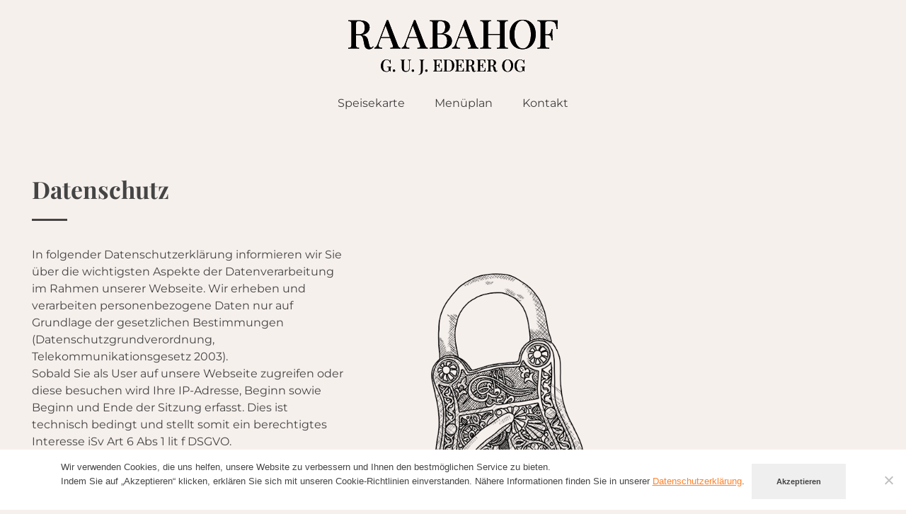

--- FILE ---
content_type: text/html; charset=UTF-8
request_url: https://www.raabahof-ederer.at/datenschutz/
body_size: 15996
content:
<!DOCTYPE html>
<!--[if IE 9 ]>   <html class="no-js oldie ie9 ie" lang="de" > <![endif]-->
<!--[if (gt IE 9)|!(IE)]><!--> <html class="no-js" lang="de" > <!--<![endif]-->
<head>
        <meta charset="UTF-8" >
        <meta http-equiv="X-UA-Compatible" content="IE=edge">
        <!-- devices setting -->
        <meta name="viewport"   content="initial-scale=1,user-scalable=no,width=device-width">

<!-- outputs by wp_head -->
<meta name='robots' content='index, follow, max-image-preview:large, max-snippet:-1, max-video-preview:-1' />
	<style>img:is([sizes="auto" i], [sizes^="auto," i]) { contain-intrinsic-size: 3000px 1500px }</style>
	
	<!-- This site is optimized with the Yoast SEO plugin v26.7 - https://yoast.com/wordpress/plugins/seo/ -->
	<title>Datenschutz - Raabahof</title>
	<link rel="canonical" href="https://www.raabahof-ederer.at/datenschutz/" />
	<meta property="og:locale" content="de_DE" />
	<meta property="og:type" content="article" />
	<meta property="og:title" content="Datenschutz - Raabahof" />
	<meta property="og:description" content="Datenschutz In folgender Datenschutzerklärung informieren wir Sie über die wichtigsten Aspekte der Datenverarbeitung im Rahmen unserer Webseite. Wir erheben und verarbeiten personenbezogene Daten nur auf Grundlage der gesetzlichen Bestimmungen (Datenschutzgrundverordnung, Telekommunikationsgesetz 2003). Sobald Sie als User auf unsere Webseite zugreifen oder diese besuchen wird Ihre IP-Adresse, Beginn sowie Beginn und Ende der Sitzung erfasst. Dies [&hellip;]" />
	<meta property="og:url" content="https://www.raabahof-ederer.at/datenschutz/" />
	<meta property="og:site_name" content="Raabahof" />
	<meta property="article:modified_time" content="2021-03-09T15:29:24+00:00" />
	<meta property="og:image" content="https://www.raabahof-ederer.at/wp-content/uploads/2021/03/Datenschutz_Schloss_klein.png" />
	<meta name="twitter:card" content="summary_large_image" />
	<meta name="twitter:label1" content="Geschätzte Lesezeit" />
	<meta name="twitter:data1" content="3 Minuten" />
	<script type="application/ld+json" class="yoast-schema-graph">{"@context":"https://schema.org","@graph":[{"@type":"WebPage","@id":"https://www.raabahof-ederer.at/datenschutz/","url":"https://www.raabahof-ederer.at/datenschutz/","name":"Datenschutz - Raabahof","isPartOf":{"@id":"https://www.raabahof-ederer.at/#website"},"primaryImageOfPage":{"@id":"https://www.raabahof-ederer.at/datenschutz/#primaryimage"},"image":{"@id":"https://www.raabahof-ederer.at/datenschutz/#primaryimage"},"thumbnailUrl":"https://www.raabahof-ederer.at/wp-content/uploads/2021/03/Datenschutz_Schloss_klein.png","datePublished":"2020-10-02T08:11:29+00:00","dateModified":"2021-03-09T15:29:24+00:00","breadcrumb":{"@id":"https://www.raabahof-ederer.at/datenschutz/#breadcrumb"},"inLanguage":"de","potentialAction":[{"@type":"ReadAction","target":["https://www.raabahof-ederer.at/datenschutz/"]}]},{"@type":"ImageObject","inLanguage":"de","@id":"https://www.raabahof-ederer.at/datenschutz/#primaryimage","url":"https://www.raabahof-ederer.at/wp-content/uploads/2021/03/Datenschutz_Schloss_klein.png","contentUrl":"https://www.raabahof-ederer.at/wp-content/uploads/2021/03/Datenschutz_Schloss_klein.png","width":567,"height":567},{"@type":"BreadcrumbList","@id":"https://www.raabahof-ederer.at/datenschutz/#breadcrumb","itemListElement":[{"@type":"ListItem","position":1,"name":"Startseite","item":"https://www.raabahof-ederer.at/"},{"@type":"ListItem","position":2,"name":"Datenschutz"}]},{"@type":"WebSite","@id":"https://www.raabahof-ederer.at/#website","url":"https://www.raabahof-ederer.at/","name":"Raabahof","description":"G. u. J. Ederer OG","publisher":{"@id":"https://www.raabahof-ederer.at/#organization"},"potentialAction":[{"@type":"SearchAction","target":{"@type":"EntryPoint","urlTemplate":"https://www.raabahof-ederer.at/?s={search_term_string}"},"query-input":{"@type":"PropertyValueSpecification","valueRequired":true,"valueName":"search_term_string"}}],"inLanguage":"de"},{"@type":"Organization","@id":"https://www.raabahof-ederer.at/#organization","name":"Raabahof","url":"https://www.raabahof-ederer.at/","logo":{"@type":"ImageObject","inLanguage":"de","@id":"https://www.raabahof-ederer.at/#/schema/logo/image/","url":"https://www.raabahof-ederer.at/wp-content/uploads/2020/10/Logo.svg","contentUrl":"https://www.raabahof-ederer.at/wp-content/uploads/2020/10/Logo.svg","caption":"Raabahof"},"image":{"@id":"https://www.raabahof-ederer.at/#/schema/logo/image/"}}]}</script>
	<!-- / Yoast SEO plugin. -->


<link rel="alternate" type="application/rss+xml" title="Raabahof &raquo; Feed" href="https://www.raabahof-ederer.at/feed/" />
<link rel="alternate" type="application/rss+xml" title="Raabahof &raquo; Kommentar-Feed" href="https://www.raabahof-ederer.at/comments/feed/" />
<script>
window._wpemojiSettings = {"baseUrl":"https:\/\/s.w.org\/images\/core\/emoji\/16.0.1\/72x72\/","ext":".png","svgUrl":"https:\/\/s.w.org\/images\/core\/emoji\/16.0.1\/svg\/","svgExt":".svg","source":{"concatemoji":"https:\/\/www.raabahof-ederer.at\/wp-includes\/js\/wp-emoji-release.min.js?ver=6.8.3"}};
/*! This file is auto-generated */
!function(s,n){var o,i,e;function c(e){try{var t={supportTests:e,timestamp:(new Date).valueOf()};sessionStorage.setItem(o,JSON.stringify(t))}catch(e){}}function p(e,t,n){e.clearRect(0,0,e.canvas.width,e.canvas.height),e.fillText(t,0,0);var t=new Uint32Array(e.getImageData(0,0,e.canvas.width,e.canvas.height).data),a=(e.clearRect(0,0,e.canvas.width,e.canvas.height),e.fillText(n,0,0),new Uint32Array(e.getImageData(0,0,e.canvas.width,e.canvas.height).data));return t.every(function(e,t){return e===a[t]})}function u(e,t){e.clearRect(0,0,e.canvas.width,e.canvas.height),e.fillText(t,0,0);for(var n=e.getImageData(16,16,1,1),a=0;a<n.data.length;a++)if(0!==n.data[a])return!1;return!0}function f(e,t,n,a){switch(t){case"flag":return n(e,"\ud83c\udff3\ufe0f\u200d\u26a7\ufe0f","\ud83c\udff3\ufe0f\u200b\u26a7\ufe0f")?!1:!n(e,"\ud83c\udde8\ud83c\uddf6","\ud83c\udde8\u200b\ud83c\uddf6")&&!n(e,"\ud83c\udff4\udb40\udc67\udb40\udc62\udb40\udc65\udb40\udc6e\udb40\udc67\udb40\udc7f","\ud83c\udff4\u200b\udb40\udc67\u200b\udb40\udc62\u200b\udb40\udc65\u200b\udb40\udc6e\u200b\udb40\udc67\u200b\udb40\udc7f");case"emoji":return!a(e,"\ud83e\udedf")}return!1}function g(e,t,n,a){var r="undefined"!=typeof WorkerGlobalScope&&self instanceof WorkerGlobalScope?new OffscreenCanvas(300,150):s.createElement("canvas"),o=r.getContext("2d",{willReadFrequently:!0}),i=(o.textBaseline="top",o.font="600 32px Arial",{});return e.forEach(function(e){i[e]=t(o,e,n,a)}),i}function t(e){var t=s.createElement("script");t.src=e,t.defer=!0,s.head.appendChild(t)}"undefined"!=typeof Promise&&(o="wpEmojiSettingsSupports",i=["flag","emoji"],n.supports={everything:!0,everythingExceptFlag:!0},e=new Promise(function(e){s.addEventListener("DOMContentLoaded",e,{once:!0})}),new Promise(function(t){var n=function(){try{var e=JSON.parse(sessionStorage.getItem(o));if("object"==typeof e&&"number"==typeof e.timestamp&&(new Date).valueOf()<e.timestamp+604800&&"object"==typeof e.supportTests)return e.supportTests}catch(e){}return null}();if(!n){if("undefined"!=typeof Worker&&"undefined"!=typeof OffscreenCanvas&&"undefined"!=typeof URL&&URL.createObjectURL&&"undefined"!=typeof Blob)try{var e="postMessage("+g.toString()+"("+[JSON.stringify(i),f.toString(),p.toString(),u.toString()].join(",")+"));",a=new Blob([e],{type:"text/javascript"}),r=new Worker(URL.createObjectURL(a),{name:"wpTestEmojiSupports"});return void(r.onmessage=function(e){c(n=e.data),r.terminate(),t(n)})}catch(e){}c(n=g(i,f,p,u))}t(n)}).then(function(e){for(var t in e)n.supports[t]=e[t],n.supports.everything=n.supports.everything&&n.supports[t],"flag"!==t&&(n.supports.everythingExceptFlag=n.supports.everythingExceptFlag&&n.supports[t]);n.supports.everythingExceptFlag=n.supports.everythingExceptFlag&&!n.supports.flag,n.DOMReady=!1,n.readyCallback=function(){n.DOMReady=!0}}).then(function(){return e}).then(function(){var e;n.supports.everything||(n.readyCallback(),(e=n.source||{}).concatemoji?t(e.concatemoji):e.wpemoji&&e.twemoji&&(t(e.twemoji),t(e.wpemoji)))}))}((window,document),window._wpemojiSettings);
</script>
<style id='wp-emoji-styles-inline-css'>

	img.wp-smiley, img.emoji {
		display: inline !important;
		border: none !important;
		box-shadow: none !important;
		height: 1em !important;
		width: 1em !important;
		margin: 0 0.07em !important;
		vertical-align: -0.1em !important;
		background: none !important;
		padding: 0 !important;
	}
</style>
<style id='classic-theme-styles-inline-css'>
/*! This file is auto-generated */
.wp-block-button__link{color:#fff;background-color:#32373c;border-radius:9999px;box-shadow:none;text-decoration:none;padding:calc(.667em + 2px) calc(1.333em + 2px);font-size:1.125em}.wp-block-file__button{background:#32373c;color:#fff;text-decoration:none}
</style>
<style id='global-styles-inline-css'>
:root{--wp--preset--aspect-ratio--square: 1;--wp--preset--aspect-ratio--4-3: 4/3;--wp--preset--aspect-ratio--3-4: 3/4;--wp--preset--aspect-ratio--3-2: 3/2;--wp--preset--aspect-ratio--2-3: 2/3;--wp--preset--aspect-ratio--16-9: 16/9;--wp--preset--aspect-ratio--9-16: 9/16;--wp--preset--color--black: #000000;--wp--preset--color--cyan-bluish-gray: #abb8c3;--wp--preset--color--white: #ffffff;--wp--preset--color--pale-pink: #f78da7;--wp--preset--color--vivid-red: #cf2e2e;--wp--preset--color--luminous-vivid-orange: #ff6900;--wp--preset--color--luminous-vivid-amber: #fcb900;--wp--preset--color--light-green-cyan: #7bdcb5;--wp--preset--color--vivid-green-cyan: #00d084;--wp--preset--color--pale-cyan-blue: #8ed1fc;--wp--preset--color--vivid-cyan-blue: #0693e3;--wp--preset--color--vivid-purple: #9b51e0;--wp--preset--gradient--vivid-cyan-blue-to-vivid-purple: linear-gradient(135deg,rgba(6,147,227,1) 0%,rgb(155,81,224) 100%);--wp--preset--gradient--light-green-cyan-to-vivid-green-cyan: linear-gradient(135deg,rgb(122,220,180) 0%,rgb(0,208,130) 100%);--wp--preset--gradient--luminous-vivid-amber-to-luminous-vivid-orange: linear-gradient(135deg,rgba(252,185,0,1) 0%,rgba(255,105,0,1) 100%);--wp--preset--gradient--luminous-vivid-orange-to-vivid-red: linear-gradient(135deg,rgba(255,105,0,1) 0%,rgb(207,46,46) 100%);--wp--preset--gradient--very-light-gray-to-cyan-bluish-gray: linear-gradient(135deg,rgb(238,238,238) 0%,rgb(169,184,195) 100%);--wp--preset--gradient--cool-to-warm-spectrum: linear-gradient(135deg,rgb(74,234,220) 0%,rgb(151,120,209) 20%,rgb(207,42,186) 40%,rgb(238,44,130) 60%,rgb(251,105,98) 80%,rgb(254,248,76) 100%);--wp--preset--gradient--blush-light-purple: linear-gradient(135deg,rgb(255,206,236) 0%,rgb(152,150,240) 100%);--wp--preset--gradient--blush-bordeaux: linear-gradient(135deg,rgb(254,205,165) 0%,rgb(254,45,45) 50%,rgb(107,0,62) 100%);--wp--preset--gradient--luminous-dusk: linear-gradient(135deg,rgb(255,203,112) 0%,rgb(199,81,192) 50%,rgb(65,88,208) 100%);--wp--preset--gradient--pale-ocean: linear-gradient(135deg,rgb(255,245,203) 0%,rgb(182,227,212) 50%,rgb(51,167,181) 100%);--wp--preset--gradient--electric-grass: linear-gradient(135deg,rgb(202,248,128) 0%,rgb(113,206,126) 100%);--wp--preset--gradient--midnight: linear-gradient(135deg,rgb(2,3,129) 0%,rgb(40,116,252) 100%);--wp--preset--font-size--small: 13px;--wp--preset--font-size--medium: 20px;--wp--preset--font-size--large: 36px;--wp--preset--font-size--x-large: 42px;--wp--preset--spacing--20: 0.44rem;--wp--preset--spacing--30: 0.67rem;--wp--preset--spacing--40: 1rem;--wp--preset--spacing--50: 1.5rem;--wp--preset--spacing--60: 2.25rem;--wp--preset--spacing--70: 3.38rem;--wp--preset--spacing--80: 5.06rem;--wp--preset--shadow--natural: 6px 6px 9px rgba(0, 0, 0, 0.2);--wp--preset--shadow--deep: 12px 12px 50px rgba(0, 0, 0, 0.4);--wp--preset--shadow--sharp: 6px 6px 0px rgba(0, 0, 0, 0.2);--wp--preset--shadow--outlined: 6px 6px 0px -3px rgba(255, 255, 255, 1), 6px 6px rgba(0, 0, 0, 1);--wp--preset--shadow--crisp: 6px 6px 0px rgba(0, 0, 0, 1);}:where(.is-layout-flex){gap: 0.5em;}:where(.is-layout-grid){gap: 0.5em;}body .is-layout-flex{display: flex;}.is-layout-flex{flex-wrap: wrap;align-items: center;}.is-layout-flex > :is(*, div){margin: 0;}body .is-layout-grid{display: grid;}.is-layout-grid > :is(*, div){margin: 0;}:where(.wp-block-columns.is-layout-flex){gap: 2em;}:where(.wp-block-columns.is-layout-grid){gap: 2em;}:where(.wp-block-post-template.is-layout-flex){gap: 1.25em;}:where(.wp-block-post-template.is-layout-grid){gap: 1.25em;}.has-black-color{color: var(--wp--preset--color--black) !important;}.has-cyan-bluish-gray-color{color: var(--wp--preset--color--cyan-bluish-gray) !important;}.has-white-color{color: var(--wp--preset--color--white) !important;}.has-pale-pink-color{color: var(--wp--preset--color--pale-pink) !important;}.has-vivid-red-color{color: var(--wp--preset--color--vivid-red) !important;}.has-luminous-vivid-orange-color{color: var(--wp--preset--color--luminous-vivid-orange) !important;}.has-luminous-vivid-amber-color{color: var(--wp--preset--color--luminous-vivid-amber) !important;}.has-light-green-cyan-color{color: var(--wp--preset--color--light-green-cyan) !important;}.has-vivid-green-cyan-color{color: var(--wp--preset--color--vivid-green-cyan) !important;}.has-pale-cyan-blue-color{color: var(--wp--preset--color--pale-cyan-blue) !important;}.has-vivid-cyan-blue-color{color: var(--wp--preset--color--vivid-cyan-blue) !important;}.has-vivid-purple-color{color: var(--wp--preset--color--vivid-purple) !important;}.has-black-background-color{background-color: var(--wp--preset--color--black) !important;}.has-cyan-bluish-gray-background-color{background-color: var(--wp--preset--color--cyan-bluish-gray) !important;}.has-white-background-color{background-color: var(--wp--preset--color--white) !important;}.has-pale-pink-background-color{background-color: var(--wp--preset--color--pale-pink) !important;}.has-vivid-red-background-color{background-color: var(--wp--preset--color--vivid-red) !important;}.has-luminous-vivid-orange-background-color{background-color: var(--wp--preset--color--luminous-vivid-orange) !important;}.has-luminous-vivid-amber-background-color{background-color: var(--wp--preset--color--luminous-vivid-amber) !important;}.has-light-green-cyan-background-color{background-color: var(--wp--preset--color--light-green-cyan) !important;}.has-vivid-green-cyan-background-color{background-color: var(--wp--preset--color--vivid-green-cyan) !important;}.has-pale-cyan-blue-background-color{background-color: var(--wp--preset--color--pale-cyan-blue) !important;}.has-vivid-cyan-blue-background-color{background-color: var(--wp--preset--color--vivid-cyan-blue) !important;}.has-vivid-purple-background-color{background-color: var(--wp--preset--color--vivid-purple) !important;}.has-black-border-color{border-color: var(--wp--preset--color--black) !important;}.has-cyan-bluish-gray-border-color{border-color: var(--wp--preset--color--cyan-bluish-gray) !important;}.has-white-border-color{border-color: var(--wp--preset--color--white) !important;}.has-pale-pink-border-color{border-color: var(--wp--preset--color--pale-pink) !important;}.has-vivid-red-border-color{border-color: var(--wp--preset--color--vivid-red) !important;}.has-luminous-vivid-orange-border-color{border-color: var(--wp--preset--color--luminous-vivid-orange) !important;}.has-luminous-vivid-amber-border-color{border-color: var(--wp--preset--color--luminous-vivid-amber) !important;}.has-light-green-cyan-border-color{border-color: var(--wp--preset--color--light-green-cyan) !important;}.has-vivid-green-cyan-border-color{border-color: var(--wp--preset--color--vivid-green-cyan) !important;}.has-pale-cyan-blue-border-color{border-color: var(--wp--preset--color--pale-cyan-blue) !important;}.has-vivid-cyan-blue-border-color{border-color: var(--wp--preset--color--vivid-cyan-blue) !important;}.has-vivid-purple-border-color{border-color: var(--wp--preset--color--vivid-purple) !important;}.has-vivid-cyan-blue-to-vivid-purple-gradient-background{background: var(--wp--preset--gradient--vivid-cyan-blue-to-vivid-purple) !important;}.has-light-green-cyan-to-vivid-green-cyan-gradient-background{background: var(--wp--preset--gradient--light-green-cyan-to-vivid-green-cyan) !important;}.has-luminous-vivid-amber-to-luminous-vivid-orange-gradient-background{background: var(--wp--preset--gradient--luminous-vivid-amber-to-luminous-vivid-orange) !important;}.has-luminous-vivid-orange-to-vivid-red-gradient-background{background: var(--wp--preset--gradient--luminous-vivid-orange-to-vivid-red) !important;}.has-very-light-gray-to-cyan-bluish-gray-gradient-background{background: var(--wp--preset--gradient--very-light-gray-to-cyan-bluish-gray) !important;}.has-cool-to-warm-spectrum-gradient-background{background: var(--wp--preset--gradient--cool-to-warm-spectrum) !important;}.has-blush-light-purple-gradient-background{background: var(--wp--preset--gradient--blush-light-purple) !important;}.has-blush-bordeaux-gradient-background{background: var(--wp--preset--gradient--blush-bordeaux) !important;}.has-luminous-dusk-gradient-background{background: var(--wp--preset--gradient--luminous-dusk) !important;}.has-pale-ocean-gradient-background{background: var(--wp--preset--gradient--pale-ocean) !important;}.has-electric-grass-gradient-background{background: var(--wp--preset--gradient--electric-grass) !important;}.has-midnight-gradient-background{background: var(--wp--preset--gradient--midnight) !important;}.has-small-font-size{font-size: var(--wp--preset--font-size--small) !important;}.has-medium-font-size{font-size: var(--wp--preset--font-size--medium) !important;}.has-large-font-size{font-size: var(--wp--preset--font-size--large) !important;}.has-x-large-font-size{font-size: var(--wp--preset--font-size--x-large) !important;}
:where(.wp-block-post-template.is-layout-flex){gap: 1.25em;}:where(.wp-block-post-template.is-layout-grid){gap: 1.25em;}
:where(.wp-block-columns.is-layout-flex){gap: 2em;}:where(.wp-block-columns.is-layout-grid){gap: 2em;}
:root :where(.wp-block-pullquote){font-size: 1.5em;line-height: 1.6;}
</style>
<link rel='stylesheet' id='contact-form-7-css' href='https://www.raabahof-ederer.at/wp-content/plugins/contact-form-7/includes/css/styles.css?ver=6.1.4' media='all' />
<link rel='stylesheet' id='cookie-notice-front-css' href='https://www.raabahof-ederer.at/wp-content/plugins/cookie-notice/css/front.min.css?ver=2.5.11' media='all' />
<link rel='stylesheet' id='phlox-css' href='https://www.raabahof-ederer.at/wp-content/themes/phlox/style.css?ver=6.8.3' media='all' />
<link rel='stylesheet' id='child-style-css' href='https://www.raabahof-ederer.at/wp-content/themes/phlox-child/style.css?ver=2.5.4' media='all' />
<link rel='stylesheet' id='auxin-base-css' href='https://www.raabahof-ederer.at/wp-content/themes/phlox/css/base.css?ver=2.17.11' media='all' />
<link rel='stylesheet' id='auxin-front-icon-css' href='https://www.raabahof-ederer.at/wp-content/themes/phlox/css/auxin-icon.css?ver=2.17.11' media='all' />
<link rel='stylesheet' id='auxin-main-css' href='https://www.raabahof-ederer.at/wp-content/themes/phlox/css/main.css?ver=2.17.11' media='all' />
<link rel='stylesheet' id='auxin-child-css' href='https://www.raabahof-ederer.at/wp-content/themes/phlox-child/style.css?ver=2.17.11' media='all' />
<link rel='stylesheet' id='auxin-custom-css' href='https://www.raabahof-ederer.at/wp-content/uploads/phlox/custom.css?ver=4' media='all' />
<link rel='stylesheet' id='auxin-elementor-base-css' href='https://www.raabahof-ederer.at/wp-content/themes/phlox/css/other/elementor.css?ver=2.17.11' media='all' />
<link rel='stylesheet' id='elementor-frontend-css' href='https://www.raabahof-ederer.at/wp-content/plugins/elementor/assets/css/frontend.min.css?ver=3.34.1' media='all' />
<link rel='stylesheet' id='elementor-post-140-css' href='https://www.raabahof-ederer.at/wp-content/uploads/elementor/css/post-140.css?ver=1767907897' media='all' />
<link rel='stylesheet' id='elementor-post-86-css' href='https://www.raabahof-ederer.at/wp-content/uploads/elementor/css/post-86.css?ver=1767907898' media='all' />
<link rel='stylesheet' id='elementor-icons-css' href='https://www.raabahof-ederer.at/wp-content/plugins/elementor/assets/lib/eicons/css/elementor-icons.min.css?ver=5.45.0' media='all' />
<link rel='stylesheet' id='elementor-post-6-css' href='https://www.raabahof-ederer.at/wp-content/uploads/elementor/css/post-6.css?ver=1767907898' media='all' />
<link rel='stylesheet' id='auxin-elementor-widgets-css' href='https://www.raabahof-ederer.at/wp-content/plugins/auxin-elements/admin/assets/css/elementor-widgets.css?ver=2.17.14' media='all' />
<link rel='stylesheet' id='mediaelement-css' href='https://www.raabahof-ederer.at/wp-includes/js/mediaelement/mediaelementplayer-legacy.min.css?ver=4.2.17' media='all' />
<link rel='stylesheet' id='wp-mediaelement-css' href='https://www.raabahof-ederer.at/wp-includes/js/mediaelement/wp-mediaelement.min.css?ver=6.8.3' media='all' />
<link rel='stylesheet' id='widget-image-css' href='https://www.raabahof-ederer.at/wp-content/plugins/elementor/assets/css/widget-image.min.css?ver=3.34.1' media='all' />
<link rel='stylesheet' id='elementor-post-20-css' href='https://www.raabahof-ederer.at/wp-content/uploads/elementor/css/post-20.css?ver=1767938311' media='all' />
<script src="https://www.raabahof-ederer.at/wp-includes/js/jquery/jquery.min.js?ver=3.7.1" id="jquery-core-js"></script>
<script src="https://www.raabahof-ederer.at/wp-includes/js/jquery/jquery-migrate.min.js?ver=3.4.1" id="jquery-migrate-js"></script>
<script id="auxin-modernizr-js-extra">
var auxin = {"ajax_url":"https:\/\/www.raabahof-ederer.at\/wp-admin\/admin-ajax.php","is_rtl":"","is_reponsive":"1","is_framed":"","frame_width":"20","wpml_lang":"en","uploadbaseurl":"https:\/\/www.raabahof-ederer.at\/wp-content\/uploads","nonce":"f09d1bb024"};
</script>
<script id="auxin-modernizr-js-before">
/* < ![CDATA[ */
function auxinNS(n){for(var e=n.split("."),a=window,i="",r=e.length,t=0;r>t;t++)"window"!=e[t]&&(i=e[t],a[i]=a[i]||{},a=a[i]);return a;}
/* ]]> */
</script>
<script src="https://www.raabahof-ederer.at/wp-content/themes/phlox/js/solo/modernizr-custom.min.js?ver=2.17.11" id="auxin-modernizr-js"></script>
<link rel="https://api.w.org/" href="https://www.raabahof-ederer.at/wp-json/" /><link rel="alternate" title="JSON" type="application/json" href="https://www.raabahof-ederer.at/wp-json/wp/v2/pages/20" /><link rel="EditURI" type="application/rsd+xml" title="RSD" href="https://www.raabahof-ederer.at/xmlrpc.php?rsd" />
<meta name="generator" content="WordPress 6.8.3" />
<link rel='shortlink' href='https://www.raabahof-ederer.at/?p=20' />
<link rel="alternate" title="oEmbed (JSON)" type="application/json+oembed" href="https://www.raabahof-ederer.at/wp-json/oembed/1.0/embed?url=https%3A%2F%2Fwww.raabahof-ederer.at%2Fdatenschutz%2F" />
<link rel="alternate" title="oEmbed (XML)" type="text/xml+oembed" href="https://www.raabahof-ederer.at/wp-json/oembed/1.0/embed?url=https%3A%2F%2Fwww.raabahof-ederer.at%2Fdatenschutz%2F&#038;format=xml" />
    <meta name="title"       content="Datenschutz" />
    <meta name="description" content="Datenschutz In folgender Datenschutzerklärung informieren wir Sie über die wichtigsten Aspekte der Datenverarbeitung im Rahmen unserer Webseite. Wir erheben und verarbeiten personenbezogene Daten nur auf Grundlage der gesetzlichen Bestimmungen (Datenschutzgrundverordnung, Telekommunikationsgesetz 2003). Sobald Sie als User auf unsere Webseite zugreifen oder diese besuchen wird Ihre IP-Adresse, Beginn sowie Beginn und Ende der Sitzung erfasst. Dies [&hellip;]" />
    <!-- Chrome, Firefox OS and Opera -->
<meta name="theme-color" content="var(--e-global-color-text)" />
<!-- Windows Phone -->
<meta name="msapplication-navbutton-color" content="var(--e-global-color-text)" />
<!-- iOS Safari -->
<meta name="apple-mobile-web-app-capable" content="yes">
<meta name="apple-mobile-web-app-status-bar-style" content="black-translucent">

<meta name="generator" content="Elementor 3.34.1; features: additional_custom_breakpoints; settings: css_print_method-external, google_font-enabled, font_display-auto">
<style>.recentcomments a{display:inline !important;padding:0 !important;margin:0 !important;}</style>			<style>
				.e-con.e-parent:nth-of-type(n+4):not(.e-lazyloaded):not(.e-no-lazyload),
				.e-con.e-parent:nth-of-type(n+4):not(.e-lazyloaded):not(.e-no-lazyload) * {
					background-image: none !important;
				}
				@media screen and (max-height: 1024px) {
					.e-con.e-parent:nth-of-type(n+3):not(.e-lazyloaded):not(.e-no-lazyload),
					.e-con.e-parent:nth-of-type(n+3):not(.e-lazyloaded):not(.e-no-lazyload) * {
						background-image: none !important;
					}
				}
				@media screen and (max-height: 640px) {
					.e-con.e-parent:nth-of-type(n+2):not(.e-lazyloaded):not(.e-no-lazyload),
					.e-con.e-parent:nth-of-type(n+2):not(.e-lazyloaded):not(.e-no-lazyload) * {
						background-image: none !important;
					}
				}
			</style>
			<link rel="icon" href="https://www.raabahof-ederer.at/wp-content/uploads/2021/03/cropped-Zeichenfläche-1-32x32.png" sizes="32x32" />
<link rel="icon" href="https://www.raabahof-ederer.at/wp-content/uploads/2021/03/cropped-Zeichenfläche-1-192x192.png" sizes="192x192" />
<link rel="apple-touch-icon" href="https://www.raabahof-ederer.at/wp-content/uploads/2021/03/cropped-Zeichenfläche-1-180x180.png" />
<meta name="msapplication-TileImage" content="https://www.raabahof-ederer.at/wp-content/uploads/2021/03/cropped-Zeichenfläche-1-270x270.png" />
		<style id="wp-custom-css">
			.logohoehe {
	height: 80px !important;
	
}

a#cn-accept-cookie {
	padding: 8px 50px;
	color: white;
	background: #ff8128;
}

h3 {
	font-size: 20px;
}

div.aux-modern-heading-divider {
    background-color: #444444;
}

a.normal:hover {
	color: #FF8129;
}

.saisonbg {
	background-image: url('/wp-content/uploads/2021/08/Grillen.png');
	background-size: contain;
	background-position: bottom right;
}

/*Popup*/
.popup-container {
    background-color: white;
	background-image: url(https://www.raabahof-ederer.at/wp-content/uploads/2024/12/mobbg.jpg);
	background-position: top right;
	background-size: contain;
	background-repeat: no-repeat;
    padding: 5%;
    color: black;
}

.popup-subheading {
    margin-bottom: 10px;
}


/* playfair-display-regular - latin */
@font-face {
  font-family: 'Playfair Display';
  font-style: normal;
  font-weight: 400;
  src: local(''),
       url('../fonts/playfair-display-v30-latin-regular.woff2') format('woff2'), /* Chrome 26+, Opera 23+, Firefox 39+ */
       url('../fonts/playfair-display-v30-latin-regular.woff') format('woff'); /* Chrome 6+, Firefox 3.6+, IE 9+, Safari 5.1+ */
}
/* playfair-display-500 - latin */
@font-face {
  font-family: 'Playfair Display';
  font-style: normal;
  font-weight: 500;
  src: local(''),
       url('../fonts/playfair-display-v30-latin-500.woff2') format('woff2'), /* Chrome 26+, Opera 23+, Firefox 39+ */
       url('../fonts/playfair-display-v30-latin-500.woff') format('woff'); /* Chrome 6+, Firefox 3.6+, IE 9+, Safari 5.1+ */
}
/* playfair-display-700 - latin */
@font-face {
  font-family: 'Playfair Display';
  font-style: normal;
  font-weight: 700;
  src: local(''),
       url('../fonts/playfair-display-v30-latin-700.woff2') format('woff2'), /* Chrome 26+, Opera 23+, Firefox 39+ */
       url('../fonts/playfair-display-v30-latin-700.woff') format('woff'); /* Chrome 6+, Firefox 3.6+, IE 9+, Safari 5.1+ */
}
/* playfair-display-600 - latin */
@font-face {
  font-family: 'Playfair Display';
  font-style: normal;
  font-weight: 600;
  src: local(''),
       url('../fonts/playfair-display-v30-latin-600.woff2') format('woff2'), /* Chrome 26+, Opera 23+, Firefox 39+ */
       url('../fonts/playfair-display-v30-latin-600.woff') format('woff'); /* Chrome 6+, Firefox 3.6+, IE 9+, Safari 5.1+ */
}
/* playfair-display-800 - latin */
@font-face {
  font-family: 'Playfair Display';
  font-style: normal;
  font-weight: 800;
  src: local(''),
       url('../fonts/playfair-display-v30-latin-800.woff2') format('woff2'), /* Chrome 26+, Opera 23+, Firefox 39+ */
       url('../fonts/playfair-display-v30-latin-800.woff') format('woff'); /* Chrome 6+, Firefox 3.6+, IE 9+, Safari 5.1+ */
}
/* playfair-display-900 - latin */
@font-face {
  font-family: 'Playfair Display';
  font-style: normal;
  font-weight: 900;
  src: local(''),
       url('../fonts/playfair-display-v30-latin-900.woff2') format('woff2'), /* Chrome 26+, Opera 23+, Firefox 39+ */
       url('../fonts/playfair-display-v30-latin-900.woff') format('woff'); /* Chrome 6+, Firefox 3.6+, IE 9+, Safari 5.1+ */
}

/* montserrat-100 - latin */
@font-face {
  font-family: 'Montserrat';
  font-style: normal;
  font-weight: 100;
  src: local(''),
       url('../fonts/montserrat-v25-latin-100.woff2') format('woff2'), /* Chrome 26+, Opera 23+, Firefox 39+ */
       url('../fonts/montserrat-v25-latin-100.woff') format('woff'); /* Chrome 6+, Firefox 3.6+, IE 9+, Safari 5.1+ */
}
/* montserrat-200 - latin */
@font-face {
  font-family: 'Montserrat';
  font-style: normal;
  font-weight: 200;
  src: local(''),
       url('../fonts/montserrat-v25-latin-200.woff2') format('woff2'), /* Chrome 26+, Opera 23+, Firefox 39+ */
       url('../fonts/montserrat-v25-latin-200.woff') format('woff'); /* Chrome 6+, Firefox 3.6+, IE 9+, Safari 5.1+ */
}
/* montserrat-300 - latin */
@font-face {
  font-family: 'Montserrat';
  font-style: normal;
  font-weight: 300;
  src: local(''),
       url('../fonts/montserrat-v25-latin-300.woff2') format('woff2'), /* Chrome 26+, Opera 23+, Firefox 39+ */
       url('../fonts/montserrat-v25-latin-300.woff') format('woff'); /* Chrome 6+, Firefox 3.6+, IE 9+, Safari 5.1+ */
}
/* montserrat-regular - latin */
@font-face {
  font-family: 'Montserrat';
  font-style: normal;
  font-weight: 400;
  src: local(''),
       url('../fonts/montserrat-v25-latin-regular.woff2') format('woff2'), /* Chrome 26+, Opera 23+, Firefox 39+ */
       url('../fonts/montserrat-v25-latin-regular.woff') format('woff'); /* Chrome 6+, Firefox 3.6+, IE 9+, Safari 5.1+ */
}
/* montserrat-500 - latin */
@font-face {
  font-family: 'Montserrat';
  font-style: normal;
  font-weight: 500;
  src: local(''),
       url('../fonts/montserrat-v25-latin-500.woff2') format('woff2'), /* Chrome 26+, Opera 23+, Firefox 39+ */
       url('../fonts/montserrat-v25-latin-500.woff') format('woff'); /* Chrome 6+, Firefox 3.6+, IE 9+, Safari 5.1+ */
}
/* montserrat-600 - latin */
@font-face {
  font-family: 'Montserrat';
  font-style: normal;
  font-weight: 600;
  src: local(''),
       url('../fonts/montserrat-v25-latin-600.woff2') format('woff2'), /* Chrome 26+, Opera 23+, Firefox 39+ */
       url('../fonts/montserrat-v25-latin-600.woff') format('woff'); /* Chrome 6+, Firefox 3.6+, IE 9+, Safari 5.1+ */
}
/* montserrat-700 - latin */
@font-face {
  font-family: 'Montserrat';
  font-style: normal;
  font-weight: 700;
  src: local(''),
       url('../fonts/montserrat-v25-latin-700.woff2') format('woff2'), /* Chrome 26+, Opera 23+, Firefox 39+ */
       url('../fonts/montserrat-v25-latin-700.woff') format('woff'); /* Chrome 6+, Firefox 3.6+, IE 9+, Safari 5.1+ */
}
/* montserrat-800 - latin */
@font-face {
  font-family: 'Montserrat';
  font-style: normal;
  font-weight: 800;
  src: local(''),
       url('../fonts/montserrat-v25-latin-800.woff2') format('woff2'), /* Chrome 26+, Opera 23+, Firefox 39+ */
       url('../fonts/montserrat-v25-latin-800.woff') format('woff'); /* Chrome 6+, Firefox 3.6+, IE 9+, Safari 5.1+ */
}
/* montserrat-900 - latin */
@font-face {
  font-family: 'Montserrat';
  font-style: normal;
  font-weight: 900;
  src: local(''),
       url('../fonts/montserrat-v25-latin-900.woff2') format('woff2'), /* Chrome 26+, Opera 23+, Firefox 39+ */
       url('../fonts/montserrat-v25-latin-900.woff') format('woff'); /* Chrome 6+, Firefox 3.6+, IE 9+, Safari 5.1+ */
}		</style>
		<!-- end wp_head -->
</head>


<body class="privacy-policy wp-singular page-template-default page page-id-20 wp-custom-logo wp-theme-phlox wp-child-theme-phlox-child cookies-not-set elementor-default elementor-kit-6 elementor-page elementor-page-20 phlox aux-dom-unready aux-full-width aux-resp aux-s-fhd  aux-page-animation-off _auxels"  data-framed="">


<div id="inner-body">

    <header class="aux-elementor-header" id="site-elementor-header" itemscope="itemscope" itemtype="https://schema.org/WPHeader" data-sticky-height="80"  >
        <div class="aux-wrapper">
            <div class="aux-header aux-header-elements-wrapper">
            		<div data-elementor-type="header" data-elementor-id="140" class="elementor elementor-140">
						<section class="elementor-section elementor-top-section elementor-element elementor-element-201307e elementor-section-boxed elementor-section-height-default elementor-section-height-default" data-id="201307e" data-element_type="section">
						<div class="elementor-container elementor-column-gap-default">
					<div class="aux-parallax-section elementor-column elementor-col-100 elementor-top-column elementor-element elementor-element-0f90d79" data-id="0f90d79" data-element_type="column">
			<div class="elementor-widget-wrap elementor-element-populated">
						<div class="elementor-element elementor-element-a8f8a92 elementor-widget-tablet__width-auto elementor-absolute logohoehe elementor-widget elementor-widget-aux_logo" data-id="a8f8a92" data-element_type="widget" data-settings="{&quot;_position&quot;:&quot;absolute&quot;}" data-widget_type="aux_logo.default">
				<div class="elementor-widget-container">
					<div class="aux-widget-logo"><a class="aux-logo-anchor aux-has-logo" title="Raabahof" href="https://www.raabahof-ederer.at/"><img src="https://www.raabahof-ederer.at/wp-content/uploads/2020/10/Logo.svg" class="attachment-full size-full" alt="" /></a><section class="aux-logo-text"><h3 class="site-title"><a href="https://www.raabahof-ederer.at/" title="Raabahof">Raabahof</a></h3><p class="site-description">G. u. J. Ederer OG</p></section></div>				</div>
				</div>
					</div>
		</div>
					</div>
		</section>
				<section class="elementor-section elementor-top-section elementor-element elementor-element-712dedb elementor-section-boxed elementor-section-height-default elementor-section-height-default" data-id="712dedb" data-element_type="section">
						<div class="elementor-container elementor-column-gap-default">
					<div class="aux-parallax-section elementor-column elementor-col-100 elementor-top-column elementor-element elementor-element-59dcb4e" data-id="59dcb4e" data-element_type="column">
			<div class="elementor-widget-wrap elementor-element-populated">
						<div class="elementor-element elementor-element-d843738 elementor-widget__width-inherit elementor-widget-tablet__width-auto elementor-widget-mobile__width-auto elementor-absolute elementor-widget elementor-widget-aux_menu_box" data-id="d843738" data-element_type="widget" data-settings="{&quot;_position&quot;:&quot;absolute&quot;}" data-widget_type="aux_menu_box.default">
				<div class="elementor-widget-container">
					<div class="aux-elementor-header-menu aux-nav-menu-element aux-nav-menu-element-d843738"><div class="aux-burger-box" data-target-panel="overlay" data-target-content=".elementor-element-d843738 .aux-master-menu"><div class="aux-burger aux-regular-medium"><span class="mid-line"></span></div></div><!-- start master menu -->
<nav id="master-menu-elementor-d843738" class="menu-hauptmenue-container">

	<ul id="menu-hauptmenue" class="aux-master-menu aux-no-js aux-skin-classic aux-horizontal" data-type="horizontal"  data-switch-type="accordion" data-switch-parent=".elementor-element-d843738 .aux-fs-popup .aux-fs-menu" data-switch-width="768"  >
		<!-- start single menu -->
		<li id="menu-item-74" class="menu-item menu-item-type-post_type menu-item-object-page menu-item-74 aux-menu-depth-0 aux-menu-root-1 aux-menu-item">
			<a href="https://www.raabahof-ederer.at/speisekarte/" class="aux-item-content">
				<span class="aux-menu-label">Speisekarte</span>
			</a>
		</li>
		<!-- end single menu -->
		<!-- start single menu -->
		<li id="menu-item-73" class="menu-item menu-item-type-post_type menu-item-object-page menu-item-73 aux-menu-depth-0 aux-menu-root-2 aux-menu-item">
			<a href="https://www.raabahof-ederer.at/mittagsmenue/" class="aux-item-content">
				<span class="aux-menu-label">Menüplan</span>
			</a>
		</li>
		<!-- end single menu -->
		<!-- start single menu -->
		<li id="menu-item-71" class="menu-item menu-item-type-post_type menu-item-object-page menu-item-71 aux-menu-depth-0 aux-menu-root-3 aux-menu-item aux-desktop-off aux-tablet-off aux-phone-off">
			<a href="https://www.raabahof-ederer.at/raeumlichkeiten/" class="aux-item-content">
				<span class="aux-menu-label">Räumlichkeiten</span>
			</a>
		</li>
		<!-- end single menu -->
		<!-- start single menu -->
		<li id="menu-item-371" class="menu-item menu-item-type-post_type menu-item-object-page menu-item-371 aux-menu-depth-0 aux-menu-root-4 aux-menu-item aux-desktop-off aux-tablet-off aux-phone-off">
			<a href="https://www.raabahof-ederer.at/reservierung/" class="aux-item-content">
				<span class="aux-menu-label">Reservierung</span>
			</a>
		</li>
		<!-- end single menu -->
		<!-- start single menu -->
		<li id="menu-item-72" class="menu-item menu-item-type-post_type menu-item-object-page menu-item-72 aux-menu-depth-0 aux-menu-root-5 aux-menu-item">
			<a href="https://www.raabahof-ederer.at/kontakt/" class="aux-item-content">
				<span class="aux-menu-label">Kontakt</span>
			</a>
		</li>
		<!-- end single menu -->
	</ul>

</nav>
<!-- end master menu -->
<section class="aux-fs-popup aux-fs-menu-layout-center aux-indicator"><div class="aux-panel-close"><div class="aux-close aux-cross-symbol aux-thick-medium"></div></div><div class="aux-fs-menu" data-menu-title=""></div></section></div><style>@media only screen and (min-width: 769px) { .elementor-element-d843738 .aux-burger-box { display: none } }</style>				</div>
				</div>
					</div>
		</div>
					</div>
		</section>
				</div>
		            </div><!-- end of header-elements -->
        </div><!-- end of wrapper -->
    </header><!-- end header -->

    <main id="main" class="aux-main aux-territory  aux-single aux-page aux-boxed-container no-sidebar aux-sidebar-style-border aux-user-entry" >
        <div class="aux-wrapper">
            <div class="aux-container aux-fold">

                <div id="primary" class="aux-primary" >
                    <div class="content" role="main"  >

                        
                
                        
                        <article id="post-20" class="post-20 page type-page status-publish hentry">

                            <div class="entry-main">

                                <div class="entry-content">

                                    		<div data-elementor-type="wp-page" data-elementor-id="20" class="elementor elementor-20">
						<section class="elementor-section elementor-top-section elementor-element elementor-element-26677ff elementor-section-boxed elementor-section-height-default elementor-section-height-default" data-id="26677ff" data-element_type="section">
						<div class="elementor-container elementor-column-gap-default">
					<div class="aux-parallax-section elementor-column elementor-col-100 elementor-top-column elementor-element elementor-element-87f1203" data-id="87f1203" data-element_type="column">
			<div class="elementor-widget-wrap elementor-element-populated">
						<div class="elementor-element elementor-element-1458a63 elementor-widget elementor-widget-aux_modern_heading" data-id="1458a63" data-element_type="widget" data-widget_type="aux_modern_heading.default">
				<div class="elementor-widget-container">
					<section class="aux-widget-modern-heading">
            <div class="aux-widget-inner"><h2 class="aux-modern-heading-primary">Datenschutz</h2><div class="aux-modern-heading-divider"></div></div>
        </section>				</div>
				</div>
				<section class="elementor-section elementor-inner-section elementor-element elementor-element-c5be255 elementor-section-boxed elementor-section-height-default elementor-section-height-default" data-id="c5be255" data-element_type="section">
						<div class="elementor-container elementor-column-gap-default">
					<div class="aux-parallax-section elementor-column elementor-col-50 elementor-inner-column elementor-element elementor-element-fbe20ff" data-id="fbe20ff" data-element_type="column">
			<div class="elementor-widget-wrap elementor-element-populated">
						<div class="elementor-element elementor-element-a5d18f1 elementor-widget elementor-widget-text-editor" data-id="a5d18f1" data-element_type="widget" data-widget_type="text-editor.default">
				<div class="elementor-widget-container">
									<p>In folgender Datenschutzerklärung informieren wir Sie über die wichtigsten Aspekte der Datenverarbeitung im Rahmen unserer Webseite. Wir erheben und verarbeiten personenbezogene Daten nur auf Grundlage der gesetzlichen Bestimmungen (Datenschutzgrundverordnung, Telekommunikationsgesetz 2003).</p><p>Sobald Sie als User auf unsere Webseite zugreifen oder diese besuchen wird Ihre IP-Adresse, Beginn sowie Beginn und Ende der Sitzung erfasst. Dies ist technisch bedingt und stellt somit ein berechtigtes Interesse iSv Art 6 Abs 1 lit f DSGVO.</p>								</div>
				</div>
					</div>
		</div>
				<div class="aux-parallax-section elementor-column elementor-col-50 elementor-inner-column elementor-element elementor-element-d7c0d1d" data-id="d7c0d1d" data-element_type="column">
			<div class="elementor-widget-wrap elementor-element-populated">
						<div class="elementor-element elementor-element-287782e elementor-widget elementor-widget-image" data-id="287782e" data-element_type="widget" data-widget_type="image.default">
				<div class="elementor-widget-container">
															<img fetchpriority="high" decoding="async" width="567" height="567" src="https://www.raabahof-ederer.at/wp-content/uploads/2021/03/Datenschutz_Schloss_klein.png" class="attachment-large size-large wp-image-681" alt="" srcset="https://www.raabahof-ederer.at/wp-content/uploads/2021/03/Datenschutz_Schloss_klein.png 567w, https://www.raabahof-ederer.at/wp-content/uploads/2021/03/Datenschutz_Schloss_klein-300x300.png 300w, https://www.raabahof-ederer.at/wp-content/uploads/2021/03/Datenschutz_Schloss_klein-150x150.png 150w" sizes="(max-width: 567px) 100vw, 567px" />															</div>
				</div>
					</div>
		</div>
					</div>
		</section>
				<div class="elementor-element elementor-element-1d95b57 elementor-widget elementor-widget-text-editor" data-id="1d95b57" data-element_type="widget" data-widget_type="text-editor.default">
				<div class="elementor-widget-container">
									<p><span style="font-size: 18px; font-weight: bold; letter-spacing: 0px;">Kontakt mit uns</span></p><p>Wenn Sie uns, entweder über unser Kontaktformular auf unserer Webseite, das Formular zur Reservierung oder per E-Mail kontaktieren, dann werden die von Ihnen an uns übermittelten Daten zwecks Bearbeitung Ihrer Anfrage oder für den Fall von weiteren Anschlussfragen für sechs Monate bei uns gespeichert. Es erfolgt, ohne Ihre Einwilligung, keine Weitergabe Ihrer übermittelten Daten.</p><h3> </h3><h3>Cookies</h3><p>Unsere Website verwendet so genannte Cookies. Dabei handelt es sich um kleine Textdateien, die mit Hilfe des Browsers auf Ihrem Endgerät abgelegt werden. Sie richten keinen Schaden an. Wir nutzen Cookies dazu, unser Angebot nutzerfreundlich zu gestalten. Einige Cookies bleiben auf Ihrem Endgerät gespeichert, bis Sie diese löschen. Sie ermöglichen es uns, Ihren Browser beim nächsten Besuch wiederzuerkennen. Wenn Sie dies nicht wünschen, so können Sie Ihren Browser so einrichten, dass er Sie über das Setzen von Cookies informiert und Sie dies nur im Einzelfall erlauben. Bei der Deaktivierung von Cookies kann die Funktionalität unserer Website eingeschränkt sein.</p><h3> </h3><h3>Google Fonts</h3><p>Unsere Website verwendet Schriftarten von „Google Fonts“. Der Dienstanbieter dieser Funktion ist: <em>Google Ireland Limited Gordon House, Barrow Street Dublin 4. Ireland</em></p><p>Beim Aufrufen dieser Webseite lädt Ihr Browser Schriftarten und speichert diese in den Cache. Da Sie, als User der Webseite, Daten des Dienstanbieters empfangen kann Google unter Umständen Cookies auf Ihrem Rechner setzen oder analysieren.</p><p>Die Nutzung von „Google-Fonts“ dient der Optimierung unserer Dienstleistung und der einheitlichen Darstellung von Inhalten. Dies stellt ein berechtigtes Interesse im Sinne von Art. 6 Abs. 1 lit. f DSGVO dar.</p><p>Weitere Informationen zu Google Fonts erhalten Sie <a class="normal" href="https://developers.google.com/fonts/faq">hier</a>.<br />Weitere Informationen über den Umgang mit Nutzerdaten von Google können Sie der <a class="normal" href="https://policies.google.com/privacy?hl=de">Datenschutzerklärung</a> entnehmen.<br />Google verarbeitet die Daten auch in den USA, hat sich jedoch dem<br /><a class="normal" href="https://www.privacyshield.gov/EU-US-Framework">EU-US Privacy-Shield</a> unterworfen.</p><h3> </h3><h3>Newsletter</h3><p>Sie haben die Möglichkeit, über unsere Website über Angebote und Veranstaltungen informiert zu werden. Hierfür benötigen wir Ihre E-Mail-Adresse und Ihre Erklärung, dass Sie mit dem Bezug des Newsletters einverstanden sind.</p><h3> </h3><h3>Ihre Rechte als Betroffene/r</h3><p>Sie als Betroffene/r haben bezüglich Ihrer Daten, welche bei uns gespeichert sind grundsätzlich ein Recht auf:</p><ul><li>Auskunft</li><li>Löschung der Daten</li><li>Berichtigung der Daten</li><li>Übertragbarkeit der Daten</li><li>Wiederruf und Widerspruch zur Datenverarbeitung</li><li>Einschränkung</li></ul><p>Wenn sie vermuten, dass im Zuge der Verarbeitung Ihrer Daten Verstöße gegen das Datenschutzrecht passiert sind, so haben Sie die Möglichkeit sich bei uns (via E-Mail) oder der Datenschutzbehörde zu beschweren.</p>								</div>
				</div>
					</div>
		</div>
					</div>
		</section>
				</div>
		<div class="clear"></div>
                                </div> <!-- end article section -->

                                <footer class="entry-meta">
                                                                    </footer> <!-- end article footer -->

                            </div>

                        </article> <!-- end article -->


                        
                        <div class="clear"></div>

                        
                        <div class="clear"></div>

                        

<!-- You can start editing here. -->


    



                
                    </div><!-- end content -->
                </div><!-- end primary -->

                
            </div><!-- end container -->
        </div><!-- end wrapper -->
    </main><!-- end main -->

    <footer class="aux-elementor-footer" itemscope="itemscope" itemtype="https://schema.org/WPFooter" role="contentinfo"  >
        <div class="aux-wrapper">
        		<div data-elementor-type="footer" data-elementor-id="86" class="elementor elementor-86">
						<section class="elementor-section elementor-top-section elementor-element elementor-element-d412367 elementor-section-boxed elementor-section-height-default elementor-section-height-default" data-id="d412367" data-element_type="section">
						<div class="elementor-container elementor-column-gap-default">
					<div class="aux-parallax-section elementor-column elementor-col-100 elementor-top-column elementor-element elementor-element-2d30ee3" data-id="2d30ee3" data-element_type="column">
			<div class="elementor-widget-wrap elementor-element-populated">
						<div class="elementor-element elementor-element-a6c368b elementor-widget elementor-widget-aux_modern_heading" data-id="a6c368b" data-element_type="widget" data-widget_type="aux_modern_heading.default">
				<div class="elementor-widget-container">
					<section class="aux-widget-modern-heading">
            <div class="aux-widget-inner"><h2 class="aux-modern-heading-primary">Bis bald im RAABAHOF.</h2><div class="aux-modern-heading-divider"></div></div>
        </section>				</div>
				</div>
					</div>
		</div>
					</div>
		</section>
				<section class="elementor-section elementor-top-section elementor-element elementor-element-09dc507 elementor-section-boxed elementor-section-height-default elementor-section-height-default" data-id="09dc507" data-element_type="section">
						<div class="elementor-container elementor-column-gap-wider">
					<div class="aux-parallax-section elementor-column elementor-col-25 elementor-top-column elementor-element elementor-element-999fba1" data-id="999fba1" data-element_type="column">
			<div class="elementor-widget-wrap elementor-element-populated">
						<div class="elementor-element elementor-element-16fdfac elementor-widget elementor-widget-aux_modern_heading" data-id="16fdfac" data-element_type="widget" data-widget_type="aux_modern_heading.default">
				<div class="elementor-widget-container">
					<section class="aux-widget-modern-heading">
            <div class="aux-widget-inner"><h2 class="aux-modern-heading-primary">so erreichen Sie uns</h2></div>
        </section>				</div>
				</div>
				<div class="elementor-element elementor-element-a01e3da elementor-widget elementor-widget-text-editor" data-id="a01e3da" data-element_type="widget" data-widget_type="text-editor.default">
				<div class="elementor-widget-container">
									<p>Mühlenstraße 1</p><p>8074 Raaba-Grambach</p><p> <br /><a class="normal" href="tel:+43316402349">+43 316 402349</a></p><p><a class="normal" href="mailto:gasthaus@raabahof-ederer.at">gasthaus@raabahof-ederer.at</a></p>								</div>
				</div>
					</div>
		</div>
				<div class="aux-parallax-section elementor-column elementor-col-66 elementor-top-column elementor-element elementor-element-e44c31c" data-id="e44c31c" data-element_type="column">
			<div class="elementor-widget-wrap elementor-element-populated">
						<div class="elementor-element elementor-element-c0424f0 elementor-widget elementor-widget-aux_modern_heading" data-id="c0424f0" data-element_type="widget" data-widget_type="aux_modern_heading.default">
				<div class="elementor-widget-container">
					<section class="aux-widget-modern-heading">
            <div class="aux-widget-inner"><h2 class="aux-modern-heading-primary">Öffnungszeiten</h2></div>
        </section>				</div>
				</div>
				<section class="elementor-section elementor-inner-section elementor-element elementor-element-7a0986b elementor-section-boxed elementor-section-height-default elementor-section-height-default" data-id="7a0986b" data-element_type="section">
						<div class="elementor-container elementor-column-gap-default">
					<div class="aux-parallax-section elementor-column elementor-col-50 elementor-inner-column elementor-element elementor-element-2dba1c9" data-id="2dba1c9" data-element_type="column">
			<div class="elementor-widget-wrap elementor-element-populated">
						<div class="elementor-element elementor-element-27c17da elementor-widget elementor-widget-text-editor" data-id="27c17da" data-element_type="widget" data-widget_type="text-editor.default">
				<div class="elementor-widget-container">
									<p><strong>Dienstag bis Samstag</strong><br>11.00 bis 19.00<br>Küche bis 18.00</p>
<p><br></p><p><strong>Montag &amp; Sonntag</strong><br>Ruhetag</p>								</div>
				</div>
					</div>
		</div>
				<div class="aux-parallax-section elementor-column elementor-col-50 elementor-inner-column elementor-element elementor-element-f908e8e" data-id="f908e8e" data-element_type="column">
			<div class="elementor-widget-wrap elementor-element-populated">
						<div class="elementor-element elementor-element-0dc49ea elementor-widget elementor-widget-text-editor" data-id="0dc49ea" data-element_type="widget" data-widget_type="text-editor.default">
				<div class="elementor-widget-container">
									<p>Letzte Bestellung eine halbe Stunde vor Küchenschluss.</p>
<p><br></p>
<p>Auf Anfrage sind wir für Veranstaltungen ab 15 Personen gerne auch außerhalb unserer Öffnungszeiten für Sie da.<br></p>								</div>
				</div>
					</div>
		</div>
					</div>
		</section>
					</div>
		</div>
				<div class="aux-parallax-section elementor-column elementor-col-16 elementor-top-column elementor-element elementor-element-63cbfd5" data-id="63cbfd5" data-element_type="column">
			<div class="elementor-widget-wrap elementor-element-populated">
						<div class="elementor-element elementor-element-87e4d04 elementor-widget elementor-widget-aux_modern_heading" data-id="87e4d04" data-element_type="widget" data-widget_type="aux_modern_heading.default">
				<div class="elementor-widget-container">
					<section class="aux-widget-modern-heading">
            <div class="aux-widget-inner"><h2 class="aux-modern-heading-primary">wichtige Links</h2></div>
        </section>				</div>
				</div>
				<div class="elementor-element elementor-element-ad24203 elementor-widget elementor-widget-aux_menu_box" data-id="ad24203" data-element_type="widget" data-widget_type="aux_menu_box.default">
				<div class="elementor-widget-container">
					<div class="aux-elementor-header-menu aux-nav-menu-element aux-nav-menu-element-ad24203"><div class="aux-burger-box" data-target-panel="overlay" data-target-content=".elementor-element-ad24203 .aux-master-menu"><div class="aux-burger aux-lite-small"><span class="mid-line"></span></div></div><!-- start master menu -->
<nav id="master-menu-elementor-ad24203" class="menu-footer-container">

	<ul id="menu-footer" class="aux-master-menu aux-no-js aux-skin-classic aux-with-indicator aux-vertical" data-type="vertical"  data-switch-type="toggle" data-switch-parent=".elementor-element-ad24203 .aux-fs-popup .aux-fs-menu" data-switch-width="1"  >
		<!-- start single menu -->
		<li id="menu-item-75" class="menu-item menu-item-type-post_type menu-item-object-page menu-item-75 aux-menu-depth-0 aux-menu-root-1 aux-menu-item">
			<a href="https://www.raabahof-ederer.at/impressum/" class="aux-item-content">
				<span class="aux-menu-label">Impressum</span>
			</a>
		</li>
		<!-- end single menu -->
		<!-- start single menu -->
		<li id="menu-item-76" class="menu-item menu-item-type-post_type menu-item-object-page menu-item-privacy-policy current-menu-item page_item page-item-20 current_page_item menu-item-76 aux-menu-depth-0 aux-menu-root-2 aux-menu-item">
			<a href="https://www.raabahof-ederer.at/datenschutz/" class="aux-item-content">
				<span class="aux-menu-label">Datenschutz</span>
			</a>
		</li>
		<!-- end single menu -->
	</ul>

</nav>
<!-- end master menu -->
<section class="aux-fs-popup aux-fs-menu-layout-center aux-indicator"><div class="aux-panel-close"><div class="aux-close aux-cross-symbol aux-thick-medium"></div></div><div class="aux-fs-menu" data-menu-title=""></div></section></div><style>@media only screen and (min-width: 2px) { .elementor-element-ad24203 .aux-burger-box { display: none } }</style>				</div>
				</div>
				<div class="elementor-element elementor-element-2b9f8a7 elementor-widget elementor-widget-aux_menu_box" data-id="2b9f8a7" data-element_type="widget" data-widget_type="aux_menu_box.default">
				<div class="elementor-widget-container">
					<div class="aux-elementor-header-menu aux-nav-menu-element aux-nav-menu-element-2b9f8a7"><div class="aux-burger-box" data-target-panel="overlay" data-target-content=".elementor-element-2b9f8a7 .aux-master-menu"><div class="aux-burger aux-lite-small"><span class="mid-line"></span></div></div><!-- start master menu -->
<nav id="master-menu-elementor-2b9f8a7" class="menu-socials-container">

	<ul id="menu-socials" class="aux-master-menu aux-no-js aux-skin-classic aux-with-indicator aux-vertical" data-type="vertical"  data-switch-type="toggle" data-switch-parent=".elementor-element-2b9f8a7 .aux-fs-popup .aux-fs-menu" data-switch-width="1"  >
		<!-- start single menu -->
		<li id="menu-item-727" class="menu-item menu-item-type-custom menu-item-object-custom menu-item-727 aux-menu-depth-0 aux-menu-root-1 aux-menu-item">
			<a href="https://www.facebook.com/raabahof/" class="aux-item-content">
				<span class="aux-menu-label">Facebook</span>
			</a>
		</li>
		<!-- end single menu -->
		<!-- start single menu -->
		<li id="menu-item-728" class="menu-item menu-item-type-custom menu-item-object-custom menu-item-728 aux-menu-depth-0 aux-menu-root-2 aux-menu-item">
			<a href="https://www.instagram.com/raabahof/" class="aux-item-content">
				<span class="aux-menu-label">Instagram</span>
			</a>
		</li>
		<!-- end single menu -->
	</ul>

</nav>
<!-- end master menu -->
<section class="aux-fs-popup aux-fs-menu-layout-center aux-indicator"><div class="aux-panel-close"><div class="aux-close aux-cross-symbol aux-thick-medium"></div></div><div class="aux-fs-menu" data-menu-title=""></div></section></div><style>@media only screen and (min-width: 2px) { .elementor-element-2b9f8a7 .aux-burger-box { display: none } }</style>				</div>
				</div>
					</div>
		</div>
					</div>
		</section>
				</div>
		        </div><!-- end of wrapper -->
    </footer><!-- end footer -->

</div><!--! end of #inner-body -->

    <div class="aux-hidden-blocks">

        <section id="offmenu" class="aux-offcanvas-menu aux-pin-left" >
            <div class="aux-panel-close">
                <div class="aux-close aux-cross-symbol aux-thick-medium"></div>
            </div>
            <div class="offcanvas-header">
            </div>
            <div class="offcanvas-content">
            </div>
            <div class="offcanvas-footer">
            </div>
        </section>
        <!-- offcanvas section -->

        <section id="offcart" class="aux-offcanvas-menu aux-offcanvas-cart aux-pin-left" >
            <div class="aux-panel-close">
                <div class="aux-close aux-cross-symbol aux-thick-medium"></div>
            </div>
            <div class="offcanvas-header">
                Shopping Basket            </div>
            <div class="aux-cart-wrapper aux-elegant-cart aux-offcart-content">
            </div>
        </section>
        <!-- cartcanvas section -->

                <section id="fs-menu-search" class="aux-fs-popup  aux-fs-menu-layout-center aux-indicator">
            <div class="aux-panel-close">
                <div class="aux-close aux-cross-symbol aux-thick-medium"></div>
            </div>
            <div class="aux-fs-menu">
                        </div>
            <div class="aux-fs-search">
                <div  class="aux-search-section ">
                <div  class="aux-search-form ">
            <form action="https://www.raabahof-ederer.at/" method="get" >
            <div class="aux-search-input-form">
                            <input type="text" class="aux-search-field"  placeholder="Type here.." name="s" autocomplete="off" />
                                    </div>
                            <input type="submit" class="aux-black aux-search-submit aux-uppercase" value="Search" >
                        </form>
        </div><!-- end searchform -->
                </div>

            </div>
        </section>
        <!-- fullscreen search and menu -->
                <section id="fs-search" class="aux-fs-popup aux-search-overlay  has-ajax-form">
            <div class="aux-panel-close">
                <div class="aux-close aux-cross-symbol aux-thick-medium"></div>
            </div>
            <div class="aux-search-field">

            <div  class="aux-search-section aux-404-search">
                <div  class="aux-search-form aux-iconic-search">
            <form action="https://www.raabahof-ederer.at/" method="get" >
            <div class="aux-search-input-form">
                            <input type="text" class="aux-search-field"  placeholder="Search..." name="s" autocomplete="off" />
                                    </div>
                            <div class="aux-submit-icon-container auxicon-search-4 ">
                                        <input type="submit" class="aux-iconic-search-submit" value="Search" >
                </div>
                        </form>
        </div><!-- end searchform -->
                </div>

            </div>
        </section>
        <!-- fullscreen search-->

        <div class="aux-scroll-top"></div>
    </div>

    
<!-- outputs by wp_footer -->
<script type="speculationrules">
{"prefetch":[{"source":"document","where":{"and":[{"href_matches":"\/*"},{"not":{"href_matches":["\/wp-*.php","\/wp-admin\/*","\/wp-content\/uploads\/*","\/wp-content\/*","\/wp-content\/plugins\/*","\/wp-content\/themes\/phlox-child\/*","\/wp-content\/themes\/phlox\/*","\/*\\?(.+)"]}},{"not":{"selector_matches":"a[rel~=\"nofollow\"]"}},{"not":{"selector_matches":".no-prefetch, .no-prefetch a"}}]},"eagerness":"conservative"}]}
</script>
			<script>
				const lazyloadRunObserver = () => {
					const lazyloadBackgrounds = document.querySelectorAll( `.e-con.e-parent:not(.e-lazyloaded)` );
					const lazyloadBackgroundObserver = new IntersectionObserver( ( entries ) => {
						entries.forEach( ( entry ) => {
							if ( entry.isIntersecting ) {
								let lazyloadBackground = entry.target;
								if( lazyloadBackground ) {
									lazyloadBackground.classList.add( 'e-lazyloaded' );
								}
								lazyloadBackgroundObserver.unobserve( entry.target );
							}
						});
					}, { rootMargin: '200px 0px 200px 0px' } );
					lazyloadBackgrounds.forEach( ( lazyloadBackground ) => {
						lazyloadBackgroundObserver.observe( lazyloadBackground );
					} );
				};
				const events = [
					'DOMContentLoaded',
					'elementor/lazyload/observe',
				];
				events.forEach( ( event ) => {
					document.addEventListener( event, lazyloadRunObserver );
				} );
			</script>
			<script src="https://www.raabahof-ederer.at/wp-includes/js/imagesloaded.min.js?ver=5.0.0" id="imagesloaded-js"></script>
<script src="https://www.raabahof-ederer.at/wp-includes/js/masonry.min.js?ver=4.2.2" id="masonry-js"></script>
<script src="https://www.raabahof-ederer.at/wp-content/themes/phlox/js/plugins.min.js?ver=2.17.11" id="auxin-plugins-js"></script>
<script src="https://www.raabahof-ederer.at/wp-content/themes/phlox/js/scripts.min.js?ver=2.17.11" id="auxin-scripts-js"></script>
<script src="https://www.raabahof-ederer.at/wp-content/plugins/auxin-elements/admin/assets/js/elementor/widgets.js?ver=2.17.14" id="auxin-elementor-widgets-js"></script>
<script id="mediaelement-core-js-before">
var mejsL10n = {"language":"de","strings":{"mejs.download-file":"Datei herunterladen","mejs.install-flash":"Du verwendest einen Browser, der nicht den Flash-Player aktiviert oder installiert hat. Bitte aktiviere dein Flash-Player-Plugin oder lade die neueste Version von https:\/\/get.adobe.com\/flashplayer\/ herunter","mejs.fullscreen":"Vollbild","mejs.play":"Wiedergeben","mejs.pause":"Pausieren","mejs.time-slider":"Zeit-Schieberegler","mejs.time-help-text":"Benutze die Pfeiltasten Links\/Rechts, um 1\u00a0Sekunde vor- oder zur\u00fcckzuspringen. Mit den Pfeiltasten Hoch\/Runter kannst du um 10\u00a0Sekunden vor- oder zur\u00fcckspringen.","mejs.live-broadcast":"Live-\u00dcbertragung","mejs.volume-help-text":"Pfeiltasten Hoch\/Runter benutzen, um die Lautst\u00e4rke zu regeln.","mejs.unmute":"Lautschalten","mejs.mute":"Stummschalten","mejs.volume-slider":"Lautst\u00e4rkeregler","mejs.video-player":"Video-Player","mejs.audio-player":"Audio-Player","mejs.captions-subtitles":"Untertitel","mejs.captions-chapters":"Kapitel","mejs.none":"Keine","mejs.afrikaans":"Afrikaans","mejs.albanian":"Albanisch","mejs.arabic":"Arabisch","mejs.belarusian":"Wei\u00dfrussisch","mejs.bulgarian":"Bulgarisch","mejs.catalan":"Katalanisch","mejs.chinese":"Chinesisch","mejs.chinese-simplified":"Chinesisch (vereinfacht)","mejs.chinese-traditional":"Chinesisch (traditionell)","mejs.croatian":"Kroatisch","mejs.czech":"Tschechisch","mejs.danish":"D\u00e4nisch","mejs.dutch":"Niederl\u00e4ndisch","mejs.english":"Englisch","mejs.estonian":"Estnisch","mejs.filipino":"Filipino","mejs.finnish":"Finnisch","mejs.french":"Franz\u00f6sisch","mejs.galician":"Galicisch","mejs.german":"Deutsch","mejs.greek":"Griechisch","mejs.haitian-creole":"Haitianisch-Kreolisch","mejs.hebrew":"Hebr\u00e4isch","mejs.hindi":"Hindi","mejs.hungarian":"Ungarisch","mejs.icelandic":"Isl\u00e4ndisch","mejs.indonesian":"Indonesisch","mejs.irish":"Irisch","mejs.italian":"Italienisch","mejs.japanese":"Japanisch","mejs.korean":"Koreanisch","mejs.latvian":"Lettisch","mejs.lithuanian":"Litauisch","mejs.macedonian":"Mazedonisch","mejs.malay":"Malaiisch","mejs.maltese":"Maltesisch","mejs.norwegian":"Norwegisch","mejs.persian":"Persisch","mejs.polish":"Polnisch","mejs.portuguese":"Portugiesisch","mejs.romanian":"Rum\u00e4nisch","mejs.russian":"Russisch","mejs.serbian":"Serbisch","mejs.slovak":"Slowakisch","mejs.slovenian":"Slowenisch","mejs.spanish":"Spanisch","mejs.swahili":"Suaheli","mejs.swedish":"Schwedisch","mejs.tagalog":"Tagalog","mejs.thai":"Thai","mejs.turkish":"T\u00fcrkisch","mejs.ukrainian":"Ukrainisch","mejs.vietnamese":"Vietnamesisch","mejs.welsh":"Walisisch","mejs.yiddish":"Jiddisch"}};
</script>
<script src="https://www.raabahof-ederer.at/wp-includes/js/mediaelement/mediaelement-and-player.min.js?ver=4.2.17" id="mediaelement-core-js"></script>
<script src="https://www.raabahof-ederer.at/wp-includes/js/mediaelement/mediaelement-migrate.min.js?ver=6.8.3" id="mediaelement-migrate-js"></script>
<script id="mediaelement-js-extra">
var _wpmejsSettings = {"pluginPath":"\/wp-includes\/js\/mediaelement\/","classPrefix":"mejs-","stretching":"auto","audioShortcodeLibrary":"mediaelement","videoShortcodeLibrary":"mediaelement"};
</script>
<script src="https://www.raabahof-ederer.at/wp-includes/js/mediaelement/wp-mediaelement.min.js?ver=6.8.3" id="wp-mediaelement-js"></script>
<script src="https://www.raabahof-ederer.at/wp-content/plugins/auxin-elements/public/assets/js/plugins.min.js?ver=2.17.14" id="auxin-elements-plugins-js"></script>
<script src="https://www.raabahof-ederer.at/wp-content/plugins/auxin-elements/public/assets/js/scripts.js?ver=2.17.14" id="auxin-elements-scripts-js"></script>
<script src="https://www.raabahof-ederer.at/wp-includes/js/dist/hooks.min.js?ver=4d63a3d491d11ffd8ac6" id="wp-hooks-js"></script>
<script src="https://www.raabahof-ederer.at/wp-includes/js/dist/i18n.min.js?ver=5e580eb46a90c2b997e6" id="wp-i18n-js"></script>
<script id="wp-i18n-js-after">
wp.i18n.setLocaleData( { 'text direction\u0004ltr': [ 'ltr' ] } );
</script>
<script src="https://www.raabahof-ederer.at/wp-content/plugins/contact-form-7/includes/swv/js/index.js?ver=6.1.4" id="swv-js"></script>
<script id="contact-form-7-js-translations">
( function( domain, translations ) {
	var localeData = translations.locale_data[ domain ] || translations.locale_data.messages;
	localeData[""].domain = domain;
	wp.i18n.setLocaleData( localeData, domain );
} )( "contact-form-7", {"translation-revision-date":"2025-10-26 03:28:49+0000","generator":"GlotPress\/4.0.3","domain":"messages","locale_data":{"messages":{"":{"domain":"messages","plural-forms":"nplurals=2; plural=n != 1;","lang":"de"},"This contact form is placed in the wrong place.":["Dieses Kontaktformular wurde an der falschen Stelle platziert."],"Error:":["Fehler:"]}},"comment":{"reference":"includes\/js\/index.js"}} );
</script>
<script id="contact-form-7-js-before">
var wpcf7 = {
    "api": {
        "root": "https:\/\/www.raabahof-ederer.at\/wp-json\/",
        "namespace": "contact-form-7\/v1"
    }
};
</script>
<script src="https://www.raabahof-ederer.at/wp-content/plugins/contact-form-7/includes/js/index.js?ver=6.1.4" id="contact-form-7-js"></script>
<script id="cookie-notice-front-js-before">
var cnArgs = {"ajaxUrl":"https:\/\/www.raabahof-ederer.at\/wp-admin\/admin-ajax.php","nonce":"910d9fa8c4","hideEffect":"none","position":"bottom","onScroll":false,"onScrollOffset":100,"onClick":false,"cookieName":"cookie_notice_accepted","cookieTime":2592000,"cookieTimeRejected":2592000,"globalCookie":false,"redirection":false,"cache":false,"revokeCookies":false,"revokeCookiesOpt":"automatic"};
</script>
<script src="https://www.raabahof-ederer.at/wp-content/plugins/cookie-notice/js/front.min.js?ver=2.5.11" id="cookie-notice-front-js"></script>
<script src="https://www.raabahof-ederer.at/wp-content/uploads/phlox/custom.js?ver=8.8" id="auxin-custom-js-js"></script>
<script src="https://www.raabahof-ederer.at/wp-content/plugins/elementor/assets/js/webpack.runtime.min.js?ver=3.34.1" id="elementor-webpack-runtime-js"></script>
<script src="https://www.raabahof-ederer.at/wp-content/plugins/elementor/assets/js/frontend-modules.min.js?ver=3.34.1" id="elementor-frontend-modules-js"></script>
<script src="https://www.raabahof-ederer.at/wp-includes/js/jquery/ui/core.min.js?ver=1.13.3" id="jquery-ui-core-js"></script>
<script id="elementor-frontend-js-before">
var elementorFrontendConfig = {"environmentMode":{"edit":false,"wpPreview":false,"isScriptDebug":false},"i18n":{"shareOnFacebook":"Auf Facebook teilen","shareOnTwitter":"Auf Twitter teilen","pinIt":"Anheften","download":"Download","downloadImage":"Bild downloaden","fullscreen":"Vollbild","zoom":"Zoom","share":"Teilen","playVideo":"Video abspielen","previous":"Zur\u00fcck","next":"Weiter","close":"Schlie\u00dfen","a11yCarouselPrevSlideMessage":"Vorheriger Slide","a11yCarouselNextSlideMessage":"N\u00e4chster Slide","a11yCarouselFirstSlideMessage":"This is the first slide","a11yCarouselLastSlideMessage":"This is the last slide","a11yCarouselPaginationBulletMessage":"Go to slide"},"is_rtl":false,"breakpoints":{"xs":0,"sm":480,"md":768,"lg":1025,"xl":1440,"xxl":1600},"responsive":{"breakpoints":{"mobile":{"label":"Mobil Hochformat","value":767,"default_value":767,"direction":"max","is_enabled":true},"mobile_extra":{"label":"Mobil Querformat","value":880,"default_value":880,"direction":"max","is_enabled":false},"tablet":{"label":"Tablet Hochformat","value":1024,"default_value":1024,"direction":"max","is_enabled":true},"tablet_extra":{"label":"Tablet Querformat","value":1200,"default_value":1200,"direction":"max","is_enabled":false},"laptop":{"label":"Laptop","value":1366,"default_value":1366,"direction":"max","is_enabled":false},"widescreen":{"label":"Breitbild","value":2400,"default_value":2400,"direction":"min","is_enabled":false}},"hasCustomBreakpoints":false},"version":"3.34.1","is_static":false,"experimentalFeatures":{"additional_custom_breakpoints":true,"home_screen":true,"global_classes_should_enforce_capabilities":true,"e_variables":true,"cloud-library":true,"e_opt_in_v4_page":true,"e_interactions":true,"import-export-customization":true},"urls":{"assets":"https:\/\/www.raabahof-ederer.at\/wp-content\/plugins\/elementor\/assets\/","ajaxurl":"https:\/\/www.raabahof-ederer.at\/wp-admin\/admin-ajax.php","uploadUrl":"https:\/\/www.raabahof-ederer.at\/wp-content\/uploads"},"nonces":{"floatingButtonsClickTracking":"5a385bda88"},"swiperClass":"swiper","settings":{"page":[],"editorPreferences":[]},"kit":{"active_breakpoints":["viewport_mobile","viewport_tablet"],"global_image_lightbox":"yes","lightbox_enable_counter":"yes","lightbox_enable_fullscreen":"yes","lightbox_enable_zoom":"yes","lightbox_enable_share":"yes","lightbox_title_src":"title","lightbox_description_src":"description"},"post":{"id":20,"title":"Datenschutz%20-%20Raabahof","excerpt":"","featuredImage":false}};
</script>
<script src="https://www.raabahof-ederer.at/wp-content/plugins/elementor/assets/js/frontend.min.js?ver=3.34.1" id="elementor-frontend-js"></script>

		<!-- Cookie Notice plugin v2.5.11 by Hu-manity.co https://hu-manity.co/ -->
		<div id="cookie-notice" role="dialog" class="cookie-notice-hidden cookie-revoke-hidden cn-position-bottom" aria-label="Cookie Notice" style="background-color: rgba(255,255,255,1);"><div class="cookie-notice-container" style="color: #444444"><span id="cn-notice-text" class="cn-text-container"><p style="text-align:left">Wir verwenden Cookies, die uns helfen, unsere Website zu verbessern und Ihnen den bestmöglichen Service zu bieten.<br>Indem Sie auf „Akzeptieren“ klicken, erklären Sie sich mit unseren Cookie-Richtlinien einverstanden. Nähere Informationen finden Sie in unserer <a href="https://www.raabahof-ederer.at/datenschutz/" class="normal">Datenschutzerklärung</a>.</p></span><span id="cn-notice-buttons" class="cn-buttons-container"><button id="cn-accept-cookie" data-cookie-set="accept" class="cn-set-cookie cn-button cn-button-custom cookie-button" aria-label="Akzeptieren">Akzeptieren</button></span><button type="button" id="cn-close-notice" data-cookie-set="accept" class="cn-close-icon" aria-label="nur essentielle Cookies verwenden"></button></div>
			
		</div>
		<!-- / Cookie Notice plugin --><!-- end wp_footer -->
</body>
</html>


--- FILE ---
content_type: text/css
request_url: https://www.raabahof-ederer.at/wp-content/themes/phlox-child/style.css?ver=2.5.4
body_size: 1827
content:
/*
Theme Name: Phlox Child
Theme URI: http://phlox.pro/
Description: Phlox Child Theme
Author: ederer-design
Author URI: http://www.averta.net
Template: phlox
Version: 2.5.4
License: GNU General Public License v2 or later
License URI: http://www.gnu.org/licenses/gpl-2.0.html
Tags: one-column,two-columns, three-columns, four-columns, left-sidebar, right-sidebar, grid-layout, custom-menu, custom-colors, editor-style, featured-images, featured-image-header, footer-widgets, full-width-template, post-formats, sticky-post, theme-options, translation-ready, e-commerce, portfolio, food-and-drink, threaded-comments, custom-logo
Text Domain: phlox
*/

/* Aux-Änderungen ==============================================================================*/

.aux-modern-heading-divider {
  height: 3px;
  background-color: black;
}
.elementor img {
  height: 100px;
}

/* Schriften und Text==============================================================================*/
h1 {
  font-family: Playfair Display;
  font-weight: bold;
  font-size: 48px;
}

h2 {
  font-family: Playfair Display;
  font-weight: bold;
  font-size: 32px;
}

h3 {
  font-family: Montserrat;
  font-weight: bold;
  font-size: 18px;
  margin: 0;
  line-height: 1.2em;
}

p {
  margin: 0;
}

.strich{
  height: 3px;
  width: 75px;
  background-color: black;
  margin-bottom: 1.5em;
}

.grau {
  color: #686868;
}

.textaligncenter{
  text-align: center;
}

/* Links ==============================================================================*/

a.normal {
  color: #FF8129;
  text-decoration: underline;
}

/* Div-Größen ==============================================================================*/

.halb {
  width: 50%;
}

.halbinhalb {
  width: 50%;
}

.halbpaddingrechts {
  width: 50%;
  padding-right: 10%;
}

.drittel{
  width: 30%;
  min-height: 100px;
  padding-top: 10px;
  padding-left: 10%;
}

.drittelform{
  width: 33%;
  min-height: 100px;
  padding-top: 10px;
  padding-left: 10%;
}

.drittelform3{
  width: 33%;
  min-height: 100px;
  padding-top: 10px;
  padding-left: 10%;
}


.drittel1{
  width: 25%;
  min-height: 48px;
  padding-top: 10px;
  vertical-align: bottom;
}

.drittel2{
  width: 69%;
  min-height: 64px;
  padding-right: 45%;
}

.drittelform2{
  width: 69%;
  min-height: 64px;
  padding-right: 45%;
}

.zweidrittel{
  width: 69%;
  min-height: 64px;
}

.zweidrittelform{
  width: 67%;
  min-height: 64px;
}

.zweidrittel1{
  width: 75%;
  min-height: 48px;
}

.viertel {
  width: 25%;
}

.fünftelmargin {
  width: 15%;
  margin: 0 5% 0 0;
}

.zweifünftel{
  width: 40%;
}

.dreifünftel{
  width: 60%;
}

.genuss{
  margin-bottom:5%;
}
/* Margin und Padding ==============================================================================*/

.oben{
  margin-top: 250px;
}

.oben2{
  margin-top: 200px;
}

.paddingrechts {
  padding-right: 20%;
}

/* Flexbox ==============================================================================*/

.flex {
  display: flex;
  flex-direction: row;
  flex-wrap: wrap;
}

.justifybetween{
  justify-content: space-between;
}

/* Pfeile ==============================================================================*/

.pfeilrotate {
  height: 24px;
  transform: rotate(0deg);
}

.pfeilsenkrecht {
  width: 20px;
  margin:15px;
}

/* Speisekarte ==============================================================================*/

.saisonbg {
  align-items: flex-end;
  justify-content: center;
  background-image: url('http://www.raabahof-ederer.at/wp-content/uploads/2020/12/Winter.png');
  background-repeat: no-repeat;
  background-size: 100%;
  background-position: center left;
  display: flex;
}

.umrandung {
  border: 3px solid black;
  padding: 2% 5% 1% 5%;
}

.speise{
  margin: 16px 0 24px 0;
}

.accordion {
  font-family: 'Playfair Display';
  background-color: rgb(0,0,0,0);
  font-size: 32px;
  width: 50%;
  text-align: left;
  padding: 0 0 20px 0;
  margin: 20px 0 0 0;
}

.accordionbackground {
  background-image: url('../../uploads/2020/10/calamari.png');
  background-size: 60%;
  background-position: top right;
  background-repeat: no-repeat;
}

.accordionaussen {
  margin-left: 15%;
}

.panel {
  display: flex;
  flex-wrap:wrap;
  max-height: 0;
  width: 65%;
  overflow:hidden;
  transition: max-height 0.2s ease-out;
  margin-bottom: 0;
}

#submenu {
  height: 50px;
}

.lieferanten {
  height: 400px;
  background-image: url('http://www.raabahof-ederer.at/wp-content/uploads/2020/10/Lieferwagen-e1601918357717.png');
  background-size: 80%;
  background-repeat: no-repeat;
  background-position: center center;
}

.lieferanten2{
  align-items: center;
}

.sammlunglieferanten {
  margin: 50px 0 50px 0;
  padding: 0 100px 0 100px;
}

.lieferant {
  margin-bottom: 24px;
}

/* Menüplan ==============================================================================*/

.menueplan {
  margin: 64px 0 100px 0;
}

.menue {
  min-height: 100px;
  margin-top: 32px;

}

.menuetag {
  margin-bottom: 100px;
  width: 15%;
  margin: 0 5% 0 0;
}

.salat {
  margin-bottom: 100px;
}

/* Formulare==============================================================================*/

span.wpcf7-list-item{
  margin:0;
}

textarea {
  min-height: 100px !important;
}


@media only screen and (max-width: 980px ) {

  /* Div-Größen ==============================================================================*/

  .fünftelmargin {
    width: 33%;
    margin: 0 15% 64px 0;
  }

  .zweifünftel{
    width: 60%;
  }

  .dreifünftel {
    width: 100%;
  }

  .halbinhalb{
    width: 100%;
  }

  .drittelform{
    padding-left: 5%;
  }

  /* Menüplan==============================================================================*/

  .menuetag {
    width: 33%;
    margin: 0 15% 64px 0;
  }

  /* Speisekarte==============================================================================*/

  .saisonbg {
    display:none;
  }

  .accordionbackground{
    margin-bottom: 50px;
    background-image: none;
  }

  .accordion{
    width: 100%;
  }

  .accordionaussen {
    margin-left: 0;
  }

  .panel {
    width: 100%;
    margin-bottom: 0 !important;
  }

  .sammlunglieferanten{
    margin: 0 0 50px 0;
    padding: 0;
  }

  .lieferant {
    width: 30.3%;
    margin: 20px 2% 20px 0px;

  }


}

@media only screen and (max-width: 767px ) {

  /* Div-Größen ==============================================================================*/

  .fünftelmargin {
    width: 90%;
    margin: 0 10% 64px 0;
  }

  .zweifünftel{
    width: 100%;
  }

  .halb {
    width: 100%;
  }

  .halbpaddingrechts {
    width: 100%;
    padding: 0;
  }

  .viertel {
    width: 100%;
  }

  .dreifünftel{
    width: 100%;
  }

  /* Menüplan==============================================================================*/

  .menuetag {
    width: 90%;
    margin: 0 10% 64px 0;
  }

  .menuetag:first-child{
    display: none;
  }



  /* Speisekarte==============================================================================*/
  .flex {
    display: block;
  }

  .speise {
    margin-bottom: 50px;
  }

  .lieferanten{
    background-size:contain;
    height: 300px;
  }

  .lieferant {
    margin-top: 26px;
  }

  .panel{
    display: block;
  }

  .saisonbg {
    display:none;
  }

  .umrandung{
    border-width: 0;
    padding: 0;
  }

  /* Kontakt/Reservierung==============================================================================*/

 .drittelform{
   width: 100%;
   padding-left: 0;
   min-height: 50px;
   margin-top: 50px;
 }

 .drittelform3{
   width: 100%;
   padding-left: 0;
   min-height: 50px;
 }

 .drittelform2{
   width: 100%;
   padding-right: 0;
   margin-bottom: 25px;
 }

 .zweidrittelform{
   width: 100%;
 }

 .drittel1{
   width:100%;
 }

 .zweidrittel1{
   width:100%;
 }

}


--- FILE ---
content_type: text/css
request_url: https://www.raabahof-ederer.at/wp-content/themes/phlox-child/style.css?ver=2.17.11
body_size: 1827
content:
/*
Theme Name: Phlox Child
Theme URI: http://phlox.pro/
Description: Phlox Child Theme
Author: ederer-design
Author URI: http://www.averta.net
Template: phlox
Version: 2.5.4
License: GNU General Public License v2 or later
License URI: http://www.gnu.org/licenses/gpl-2.0.html
Tags: one-column,two-columns, three-columns, four-columns, left-sidebar, right-sidebar, grid-layout, custom-menu, custom-colors, editor-style, featured-images, featured-image-header, footer-widgets, full-width-template, post-formats, sticky-post, theme-options, translation-ready, e-commerce, portfolio, food-and-drink, threaded-comments, custom-logo
Text Domain: phlox
*/

/* Aux-Änderungen ==============================================================================*/

.aux-modern-heading-divider {
  height: 3px;
  background-color: black;
}
.elementor img {
  height: 100px;
}

/* Schriften und Text==============================================================================*/
h1 {
  font-family: Playfair Display;
  font-weight: bold;
  font-size: 48px;
}

h2 {
  font-family: Playfair Display;
  font-weight: bold;
  font-size: 32px;
}

h3 {
  font-family: Montserrat;
  font-weight: bold;
  font-size: 18px;
  margin: 0;
  line-height: 1.2em;
}

p {
  margin: 0;
}

.strich{
  height: 3px;
  width: 75px;
  background-color: black;
  margin-bottom: 1.5em;
}

.grau {
  color: #686868;
}

.textaligncenter{
  text-align: center;
}

/* Links ==============================================================================*/

a.normal {
  color: #FF8129;
  text-decoration: underline;
}

/* Div-Größen ==============================================================================*/

.halb {
  width: 50%;
}

.halbinhalb {
  width: 50%;
}

.halbpaddingrechts {
  width: 50%;
  padding-right: 10%;
}

.drittel{
  width: 30%;
  min-height: 100px;
  padding-top: 10px;
  padding-left: 10%;
}

.drittelform{
  width: 33%;
  min-height: 100px;
  padding-top: 10px;
  padding-left: 10%;
}

.drittelform3{
  width: 33%;
  min-height: 100px;
  padding-top: 10px;
  padding-left: 10%;
}


.drittel1{
  width: 25%;
  min-height: 48px;
  padding-top: 10px;
  vertical-align: bottom;
}

.drittel2{
  width: 69%;
  min-height: 64px;
  padding-right: 45%;
}

.drittelform2{
  width: 69%;
  min-height: 64px;
  padding-right: 45%;
}

.zweidrittel{
  width: 69%;
  min-height: 64px;
}

.zweidrittelform{
  width: 67%;
  min-height: 64px;
}

.zweidrittel1{
  width: 75%;
  min-height: 48px;
}

.viertel {
  width: 25%;
}

.fünftelmargin {
  width: 15%;
  margin: 0 5% 0 0;
}

.zweifünftel{
  width: 40%;
}

.dreifünftel{
  width: 60%;
}

.genuss{
  margin-bottom:5%;
}
/* Margin und Padding ==============================================================================*/

.oben{
  margin-top: 250px;
}

.oben2{
  margin-top: 200px;
}

.paddingrechts {
  padding-right: 20%;
}

/* Flexbox ==============================================================================*/

.flex {
  display: flex;
  flex-direction: row;
  flex-wrap: wrap;
}

.justifybetween{
  justify-content: space-between;
}

/* Pfeile ==============================================================================*/

.pfeilrotate {
  height: 24px;
  transform: rotate(0deg);
}

.pfeilsenkrecht {
  width: 20px;
  margin:15px;
}

/* Speisekarte ==============================================================================*/

.saisonbg {
  align-items: flex-end;
  justify-content: center;
  background-image: url('http://www.raabahof-ederer.at/wp-content/uploads/2020/12/Winter.png');
  background-repeat: no-repeat;
  background-size: 100%;
  background-position: center left;
  display: flex;
}

.umrandung {
  border: 3px solid black;
  padding: 2% 5% 1% 5%;
}

.speise{
  margin: 16px 0 24px 0;
}

.accordion {
  font-family: 'Playfair Display';
  background-color: rgb(0,0,0,0);
  font-size: 32px;
  width: 50%;
  text-align: left;
  padding: 0 0 20px 0;
  margin: 20px 0 0 0;
}

.accordionbackground {
  background-image: url('../../uploads/2020/10/calamari.png');
  background-size: 60%;
  background-position: top right;
  background-repeat: no-repeat;
}

.accordionaussen {
  margin-left: 15%;
}

.panel {
  display: flex;
  flex-wrap:wrap;
  max-height: 0;
  width: 65%;
  overflow:hidden;
  transition: max-height 0.2s ease-out;
  margin-bottom: 0;
}

#submenu {
  height: 50px;
}

.lieferanten {
  height: 400px;
  background-image: url('http://www.raabahof-ederer.at/wp-content/uploads/2020/10/Lieferwagen-e1601918357717.png');
  background-size: 80%;
  background-repeat: no-repeat;
  background-position: center center;
}

.lieferanten2{
  align-items: center;
}

.sammlunglieferanten {
  margin: 50px 0 50px 0;
  padding: 0 100px 0 100px;
}

.lieferant {
  margin-bottom: 24px;
}

/* Menüplan ==============================================================================*/

.menueplan {
  margin: 64px 0 100px 0;
}

.menue {
  min-height: 100px;
  margin-top: 32px;

}

.menuetag {
  margin-bottom: 100px;
  width: 15%;
  margin: 0 5% 0 0;
}

.salat {
  margin-bottom: 100px;
}

/* Formulare==============================================================================*/

span.wpcf7-list-item{
  margin:0;
}

textarea {
  min-height: 100px !important;
}


@media only screen and (max-width: 980px ) {

  /* Div-Größen ==============================================================================*/

  .fünftelmargin {
    width: 33%;
    margin: 0 15% 64px 0;
  }

  .zweifünftel{
    width: 60%;
  }

  .dreifünftel {
    width: 100%;
  }

  .halbinhalb{
    width: 100%;
  }

  .drittelform{
    padding-left: 5%;
  }

  /* Menüplan==============================================================================*/

  .menuetag {
    width: 33%;
    margin: 0 15% 64px 0;
  }

  /* Speisekarte==============================================================================*/

  .saisonbg {
    display:none;
  }

  .accordionbackground{
    margin-bottom: 50px;
    background-image: none;
  }

  .accordion{
    width: 100%;
  }

  .accordionaussen {
    margin-left: 0;
  }

  .panel {
    width: 100%;
    margin-bottom: 0 !important;
  }

  .sammlunglieferanten{
    margin: 0 0 50px 0;
    padding: 0;
  }

  .lieferant {
    width: 30.3%;
    margin: 20px 2% 20px 0px;

  }


}

@media only screen and (max-width: 767px ) {

  /* Div-Größen ==============================================================================*/

  .fünftelmargin {
    width: 90%;
    margin: 0 10% 64px 0;
  }

  .zweifünftel{
    width: 100%;
  }

  .halb {
    width: 100%;
  }

  .halbpaddingrechts {
    width: 100%;
    padding: 0;
  }

  .viertel {
    width: 100%;
  }

  .dreifünftel{
    width: 100%;
  }

  /* Menüplan==============================================================================*/

  .menuetag {
    width: 90%;
    margin: 0 10% 64px 0;
  }

  .menuetag:first-child{
    display: none;
  }



  /* Speisekarte==============================================================================*/
  .flex {
    display: block;
  }

  .speise {
    margin-bottom: 50px;
  }

  .lieferanten{
    background-size:contain;
    height: 300px;
  }

  .lieferant {
    margin-top: 26px;
  }

  .panel{
    display: block;
  }

  .saisonbg {
    display:none;
  }

  .umrandung{
    border-width: 0;
    padding: 0;
  }

  /* Kontakt/Reservierung==============================================================================*/

 .drittelform{
   width: 100%;
   padding-left: 0;
   min-height: 50px;
   margin-top: 50px;
 }

 .drittelform3{
   width: 100%;
   padding-left: 0;
   min-height: 50px;
 }

 .drittelform2{
   width: 100%;
   padding-right: 0;
   margin-bottom: 25px;
 }

 .zweidrittelform{
   width: 100%;
 }

 .drittel1{
   width:100%;
 }

 .zweidrittel1{
   width:100%;
 }

}


--- FILE ---
content_type: text/css
request_url: https://www.raabahof-ederer.at/wp-content/uploads/elementor/css/post-140.css?ver=1767907897
body_size: 264
content:
.elementor-140 .elementor-element.elementor-element-201307e{margin-top:20px;margin-bottom:0px;}.elementor-140 .elementor-element.elementor-element-a8f8a92{text-align:center;top:0px;}body:not(.rtl) .elementor-140 .elementor-element.elementor-element-a8f8a92{left:0px;}body.rtl .elementor-140 .elementor-element.elementor-element-a8f8a92{right:0px;}.elementor-140 .elementor-element.elementor-element-712dedb{margin-top:15px;margin-bottom:150px;}.elementor-140 .elementor-element.elementor-element-d843738{display:block;text-align:center;width:100%;max-width:100%;top:79px;}.elementor-140 .elementor-element.elementor-element-d843738 .aux-vertical .aux-menu-depth-0 .aux-item-content{display:block;text-align:center;}.elementor-140 .elementor-element.elementor-element-d843738 .aux-menu-depth-0 > .aux-item-content{font-size:16px;text-transform:capitalize;}.elementor-140 .elementor-element.elementor-element-d843738 .aux-menu-depth-0.current-menu-item > a{font-weight:bold;}.elementor-140 .elementor-element.elementor-element-d843738 .aux-fs-menu .aux-master-menu{text-align:left;}body:not(.rtl) .elementor-140 .elementor-element.elementor-element-d843738{right:0%;}body.rtl .elementor-140 .elementor-element.elementor-element-d843738{left:0%;}@media(max-width:1024px){.elementor-140 .elementor-element.elementor-element-201307e{margin-top:15px;margin-bottom:0px;}.elementor-140 .elementor-element.elementor-element-a8f8a92{text-align:left;width:auto;max-width:auto;}.elementor-140 .elementor-element.elementor-element-712dedb{margin-top:0px;margin-bottom:200px;}.elementor-140 .elementor-element.elementor-element-d843738{width:auto;max-width:auto;top:5%;}body:not(.rtl) .elementor-140 .elementor-element.elementor-element-d843738{right:5%;}body.rtl .elementor-140 .elementor-element.elementor-element-d843738{left:5%;}}@media(max-width:767px){.elementor-140 .elementor-element.elementor-element-201307e{margin-top:10px;margin-bottom:0px;}.elementor-140 .elementor-element.elementor-element-a8f8a92 .aux-has-logo img{width:80%;}.elementor-140 .elementor-element.elementor-element-712dedb{margin-top:0px;margin-bottom:150px;}.elementor-140 .elementor-element.elementor-element-d843738{text-align:left;width:auto;max-width:auto;top:5%;}.elementor-140 .elementor-element.elementor-element-d843738 .aux-vertical .aux-menu-depth-0 .aux-item-content{text-align:left;}body:not(.rtl) .elementor-140 .elementor-element.elementor-element-d843738{right:5%;}body.rtl .elementor-140 .elementor-element.elementor-element-d843738{left:5%;}}

--- FILE ---
content_type: text/css
request_url: https://www.raabahof-ederer.at/wp-content/uploads/elementor/css/post-86.css?ver=1767907898
body_size: 368
content:
.elementor-86 .elementor-element.elementor-element-2d30ee3 > .elementor-element-populated{margin:25px 0px 50px 0px;--e-column-margin-right:0px;--e-column-margin-left:0px;padding:0px 0px 0px 0px;}.elementor-86 .elementor-element.elementor-element-a6c368b .aux-modern-heading-divider{height:3px;}.elementor-86 .elementor-element.elementor-element-09dc507 > .elementor-container{max-width:1600px;}.elementor-86 .elementor-element.elementor-element-09dc507{margin-top:0px;margin-bottom:50px;}.elementor-86 .elementor-element.elementor-element-a01e3da > .elementor-widget-container{margin:0px 0px 0px 0px;padding:0px 0px 0px 0px;}.elementor-86 .elementor-element.elementor-element-7a0986b{margin-top:0px;margin-bottom:0px;padding:0px 0px 0px 0px;}.elementor-86 .elementor-element.elementor-element-2dba1c9 > .elementor-element-populated{padding:0px 0px 0px 0px;}.elementor-86 .elementor-element.elementor-element-27c17da > .elementor-widget-container{margin:0px 0px 0px 0px;padding:0% 0% 0% 0%;}.elementor-86 .elementor-element.elementor-element-f908e8e > .elementor-element-populated{padding:0px 0px 0px 0px;}.elementor-86 .elementor-element.elementor-element-0dc49ea > .elementor-widget-container{padding:0% 0% 0% 0%;}.elementor-86 .elementor-element.elementor-element-ad24203{text-align:left;}.elementor-86 .elementor-element.elementor-element-ad24203 .aux-vertical .aux-menu-depth-0 .aux-item-content{text-align:left;}.elementor-86 .elementor-element.elementor-element-ad24203 .aux-menu-depth-0 > .aux-item-content{color:#EE820D;font-size:16px;text-transform:capitalize;text-decoration:underline;line-height:1.4em;padding:0px 0px 0px 0px;}.elementor-86 .elementor-element.elementor-element-ad24203 .aux-menu-depth-0{margin:0px 0px 0px 0px;}.elementor-86 .elementor-element.elementor-element-ad24203 .aux-fs-menu .aux-master-menu{text-align:left;}.elementor-86 .elementor-element.elementor-element-2b9f8a7{text-align:left;}.elementor-86 .elementor-element.elementor-element-2b9f8a7 .aux-vertical .aux-menu-depth-0 .aux-item-content{text-align:left;}.elementor-86 .elementor-element.elementor-element-2b9f8a7 .aux-menu-depth-0 > .aux-item-content{color:#EE820D;font-size:16px;text-transform:capitalize;text-decoration:underline;line-height:1.4em;padding:0px 0px 0px 0px;}.elementor-86 .elementor-element.elementor-element-2b9f8a7 .aux-menu-depth-0{margin:0px 0px 0px 0px;}.elementor-86 .elementor-element.elementor-element-2b9f8a7 .aux-fs-menu .aux-master-menu{text-align:left;}@media(max-width:1024px){.elementor-86 .elementor-element.elementor-element-d412367{padding:0px 35px 0px 35px;}.elementor-86 .elementor-element.elementor-element-09dc507 > .elementor-container{max-width:900px;}.elementor-86 .elementor-element.elementor-element-09dc507{padding:0% 0% 0% 4%;}.elementor-86 .elementor-element.elementor-element-27c17da > .elementor-widget-container{padding:0px 0px 0px 0px;}.elementor-86 .elementor-element.elementor-element-0dc49ea > .elementor-widget-container{padding:0px 0px 0px 0px;}}@media(max-width:767px){.elementor-86 .elementor-element.elementor-element-d412367{padding:4% 10% 4% 10%;}.elementor-86 .elementor-element.elementor-element-09dc507{padding:0% 10% 0% 10%;}.elementor-86 .elementor-element.elementor-element-0dc49ea > .elementor-widget-container{margin:25px 0px 0px 0px;}}

--- FILE ---
content_type: text/css
request_url: https://www.raabahof-ederer.at/wp-content/uploads/elementor/css/post-20.css?ver=1767938311
body_size: 19
content:
.elementor-20 .elementor-element.elementor-element-26677ff > .elementor-container{max-width:900px;}.elementor-20 .elementor-element.elementor-element-c5be255{margin-top:1rem;margin-bottom:1rem;padding:0px 0px 0px 0px;}.elementor-20 .elementor-element.elementor-element-fbe20ff > .elementor-element-populated{margin:0px 0px 0px 0px;--e-column-margin-right:0px;--e-column-margin-left:0px;padding:0px 0px 0px 0px;}.elementor-20 .elementor-element.elementor-element-d7c0d1d > .elementor-element-populated{margin:0px 0px 0px 0px;--e-column-margin-right:0px;--e-column-margin-left:0px;padding:0px 0px 0px 0px;}

--- FILE ---
content_type: image/svg+xml
request_url: https://www.raabahof-ederer.at/wp-content/uploads/2020/10/Logo.svg
body_size: 45218
content:
<?xml version="1.0" encoding="utf-8"?>
<!-- Generator: Adobe Illustrator 24.3.0, SVG Export Plug-In . SVG Version: 6.00 Build 0)  -->
<svg version="1.1" id="Ebene_1" xmlns="http://www.w3.org/2000/svg" xmlns:xlink="http://www.w3.org/1999/xlink" x="0px" y="0px"
	 viewBox="0 0 385.68 119.05" style="enable-background:new 0 0 385.68 119.05;" xml:space="preserve">
<style type="text/css">
	.st0{fill:#0F0F0F;}
</style>
<g>
	<g>
		<path class="st0" d="M2.65,11.1c1.1,0.05,2.53,0.1,4.28,0.14c1.75,0.05,3.49,0.07,5.22,0.07c2.3,0,4.5-0.02,6.59-0.07
			c2.09-0.05,3.56-0.07,4.43-0.07c6.1,0,10.66,1.16,13.68,3.49c3.02,2.33,4.54,5.34,4.54,9.04c0,1.49-0.3,3.06-0.9,4.72
			c-0.6,1.66-1.65,3.19-3.13,4.61c-1.49,1.42-3.5,2.58-6.05,3.49c-2.54,0.91-5.78,1.37-9.72,1.37h-6.91v-1.44h6.19
			c3.22,0,5.68-0.54,7.38-1.62c1.7-1.08,2.86-2.52,3.46-4.32c0.6-1.8,0.9-3.8,0.9-6.01c0-3.79-0.82-6.73-2.45-8.82
			c-1.63-2.09-4.46-3.13-8.5-3.13c-2.06,0-3.42,0.41-4.07,1.22c-0.65,0.82-0.97,2.47-0.97,4.97v35.71c0,1.73,0.14,3.02,0.43,3.89
			c0.29,0.86,0.84,1.44,1.66,1.73c0.82,0.29,2.02,0.48,3.6,0.58v1.44c-1.15-0.1-2.6-0.16-4.36-0.18c-1.75-0.02-3.54-0.04-5.36-0.04
			c-2.02,0-3.9,0.01-5.65,0.04c-1.75,0.02-3.18,0.08-4.28,0.18v-1.44c1.63-0.1,2.85-0.29,3.67-0.58c0.82-0.29,1.36-0.86,1.62-1.73
			c0.26-0.86,0.4-2.16,0.4-3.89V18.73c0-1.77-0.13-3.08-0.4-3.92c-0.26-0.84-0.82-1.42-1.66-1.73c-0.84-0.31-2.05-0.49-3.64-0.54
			V11.1z M14.82,36.66c2.45,0.1,4.42,0.2,5.9,0.32c1.49,0.12,2.74,0.23,3.74,0.32c1.01,0.1,1.94,0.22,2.81,0.36
			c3.6,0.48,6.23,1.44,7.88,2.88c1.66,1.44,2.8,3.65,3.42,6.62l1.8,7.34c0.43,2.06,0.9,3.53,1.4,4.39c0.5,0.86,1.26,1.3,2.27,1.3
			c0.77-0.05,1.4-0.28,1.91-0.68c0.5-0.41,1.04-0.97,1.62-1.69l1.01,0.79c-1.1,1.49-2.26,2.6-3.46,3.35
			c-1.2,0.74-2.81,1.12-4.82,1.12c-2.06,0-3.83-0.54-5.29-1.62c-1.46-1.08-2.51-3.13-3.13-6.16l-1.44-7.2
			c-0.43-2.06-0.91-3.85-1.44-5.36c-0.53-1.51-1.26-2.7-2.2-3.56s-2.29-1.3-4.07-1.3h-7.78L14.82,36.66z"/>
		<path class="st0" d="M75.1,10.81l17.57,45.22c0.67,1.78,1.45,2.98,2.34,3.6c0.89,0.62,1.72,0.96,2.48,1.01v1.44
			c-1.15-0.1-2.51-0.16-4.07-0.18c-1.56-0.02-3.13-0.04-4.72-0.04c-2.02,0-3.89,0.01-5.62,0.04c-1.73,0.02-3.12,0.08-4.18,0.18
			v-1.44c2.45-0.1,4-0.52,4.64-1.26c0.65-0.74,0.49-2.34-0.47-4.79L70.13,19.59l1.15-1.3L59.33,49.55c-1.15,2.88-1.7,5.11-1.66,6.7
			c0.05,1.58,0.61,2.7,1.69,3.35s2.63,1,4.64,1.04v1.44c-1.44-0.1-2.89-0.16-4.36-0.18c-1.46-0.02-2.84-0.04-4.14-0.04
			c-1.15,0-2.17,0.01-3.06,0.04c-0.89,0.02-1.69,0.08-2.41,0.18v-1.44c1.01-0.24,2.02-0.84,3.02-1.8c1.01-0.96,1.97-2.59,2.88-4.9
			l16.7-43.13c0.38,0,0.79,0,1.22,0C74.31,10.81,74.72,10.81,75.1,10.81z M82.66,41.34v1.44H61.21l0.72-1.44H82.66z"/>
		<path class="st0" d="M124.59,10.81l17.57,45.22c0.67,1.78,1.45,2.98,2.34,3.6c0.89,0.62,1.72,0.96,2.48,1.01v1.44
			c-1.15-0.1-2.51-0.16-4.07-0.18c-1.56-0.02-3.13-0.04-4.72-0.04c-2.02,0-3.89,0.01-5.62,0.04c-1.73,0.02-3.12,0.08-4.18,0.18
			v-1.44c2.45-0.1,4-0.52,4.64-1.26c0.65-0.74,0.49-2.34-0.47-4.79l-12.96-34.99l1.15-1.3l-11.95,31.25
			c-1.15,2.88-1.7,5.11-1.66,6.7c0.05,1.58,0.61,2.7,1.69,3.35s2.63,1,4.64,1.04v1.44c-1.44-0.1-2.89-0.16-4.36-0.18
			c-1.46-0.02-2.84-0.04-4.14-0.04c-1.15,0-2.17,0.01-3.06,0.04c-0.89,0.02-1.69,0.08-2.41,0.18v-1.44c1.01-0.24,2.02-0.84,3.02-1.8
			c1.01-0.96,1.97-2.59,2.88-4.9l16.7-43.13c0.38,0,0.79,0,1.22,0C123.8,10.81,124.2,10.81,124.59,10.81z M132.15,41.34v1.44h-21.46
			l0.72-1.44H132.15z"/>
		<path class="st0" d="M150.61,11.1c1.1,0.05,2.53,0.1,4.28,0.14c1.75,0.05,3.49,0.07,5.22,0.07c2.3,0,4.5-0.02,6.59-0.07
			c2.09-0.05,3.56-0.07,4.43-0.07c5.38,0,9.4,1.06,12.06,3.17c2.66,2.11,4,4.82,4,8.14c0,1.68-0.4,3.35-1.19,5
			c-0.79,1.66-2.08,3.14-3.85,4.46c-1.78,1.32-4.13,2.36-7.06,3.13v0.14c4.03,0.43,7.2,1.3,9.5,2.59c2.3,1.3,3.94,2.84,4.9,4.64
			c0.96,1.8,1.44,3.68,1.44,5.65c0,4.22-1.6,7.61-4.79,10.15c-3.19,2.54-7.64,3.82-13.36,3.82c-1.06,0-2.65-0.04-4.79-0.11
			c-2.14-0.07-4.72-0.11-7.74-0.11c-1.82,0-3.61,0.01-5.36,0.04c-1.75,0.02-3.18,0.08-4.28,0.18v-1.44c1.63-0.1,2.85-0.29,3.67-0.58
			c0.82-0.29,1.36-0.86,1.62-1.73c0.26-0.86,0.4-2.16,0.4-3.89V18.73c0-1.77-0.13-3.08-0.4-3.92c-0.26-0.84-0.82-1.42-1.66-1.73
			c-0.84-0.31-2.05-0.49-3.64-0.54V11.1z M169.62,12.54c-2.06,0-3.42,0.41-4.07,1.22c-0.65,0.82-0.97,2.47-0.97,4.97v35.71
			c0,2.5,0.34,4.12,1.01,4.86c0.67,0.74,2.09,1.12,4.25,1.12c4.32,0,7.45-1.09,9.4-3.28c1.94-2.18,2.92-5.29,2.92-9.32
			c0-3.7-0.97-6.55-2.92-8.57c-1.94-2.02-5.15-3.02-9.61-3.02h-6.98V35h6.19c2.64,0,4.68-0.54,6.12-1.62s2.42-2.52,2.95-4.32
			c0.53-1.8,0.79-3.73,0.79-5.8c0-3.55-0.7-6.23-2.09-8.03C175.21,13.44,172.88,12.54,169.62,12.54z"/>
		<path class="st0" d="M216.42,10.81l17.57,45.22c0.67,1.78,1.45,2.98,2.34,3.6c0.89,0.62,1.72,0.96,2.48,1.01v1.44
			c-1.15-0.1-2.51-0.16-4.07-0.18c-1.56-0.02-3.13-0.04-4.72-0.04c-2.02,0-3.89,0.01-5.62,0.04c-1.73,0.02-3.12,0.08-4.18,0.18
			v-1.44c2.45-0.1,4-0.52,4.64-1.26c0.65-0.74,0.49-2.34-0.47-4.79l-12.96-34.99l1.15-1.3l-11.95,31.25
			c-1.15,2.88-1.7,5.11-1.66,6.7c0.05,1.58,0.61,2.7,1.69,3.35s2.63,1,4.64,1.04v1.44c-1.44-0.1-2.89-0.16-4.36-0.18
			c-1.46-0.02-2.84-0.04-4.14-0.04c-1.15,0-2.17,0.01-3.06,0.04c-0.89,0.02-1.69,0.08-2.41,0.18v-1.44c1.01-0.24,2.02-0.84,3.02-1.8
			c1.01-0.96,1.97-2.59,2.88-4.9l16.7-43.13c0.38,0,0.79,0,1.22,0C215.62,10.81,216.03,10.81,216.42,10.81z M223.98,41.34v1.44
			h-21.46l0.72-1.44H223.98z"/>
		<path class="st0" d="M242.44,62.07v-1.44c1.63-0.1,2.85-0.29,3.67-0.58c0.82-0.29,1.36-0.86,1.62-1.73
			c0.26-0.86,0.4-2.16,0.4-3.89V18.73c0-1.77-0.14-3.08-0.43-3.92c-0.29-0.84-0.84-1.42-1.66-1.73c-0.82-0.31-2.02-0.49-3.6-0.54
			V11.1c1.1,0.05,2.53,0.1,4.28,0.14c1.75,0.05,3.64,0.07,5.65,0.07c1.82,0,3.61-0.02,5.36-0.07c1.75-0.05,3.2-0.1,4.36-0.14v1.44
			c-1.58,0.05-2.78,0.23-3.6,0.54c-0.82,0.31-1.37,0.89-1.66,1.73c-0.29,0.84-0.43,2.15-0.43,3.92v35.71c0,1.73,0.14,3.02,0.43,3.89
			c0.29,0.86,0.84,1.44,1.66,1.73c0.82,0.29,2.02,0.48,3.6,0.58v1.44c-1.15-0.1-2.6-0.16-4.36-0.18c-1.75-0.02-3.54-0.04-5.36-0.04
			c-2.02,0-3.9,0.01-5.65,0.04C244.97,61.92,243.54,61.98,242.44,62.07z M253.16,37.16v-1.44h28.44v1.44H253.16z M272.68,62.07
			v-1.44c1.63-0.1,2.86-0.29,3.67-0.58c0.82-0.29,1.36-0.86,1.62-1.73c0.26-0.86,0.4-2.16,0.4-3.89V18.73
			c0-1.77-0.14-3.08-0.43-3.92c-0.29-0.84-0.84-1.42-1.66-1.73c-0.82-0.31-2.02-0.49-3.6-0.54V11.1c1.2,0.05,2.7,0.1,4.5,0.14
			c1.8,0.05,3.59,0.07,5.36,0.07c2.02,0,3.89-0.02,5.62-0.07c1.73-0.05,3.12-0.1,4.18-0.14v1.44c-1.58,0.05-2.78,0.23-3.6,0.54
			c-0.82,0.31-1.37,0.89-1.66,1.73c-0.29,0.84-0.43,2.15-0.43,3.92v35.71c0,1.73,0.14,3.02,0.43,3.89c0.29,0.86,0.84,1.44,1.66,1.73
			c0.82,0.29,2.02,0.48,3.6,0.58v1.44c-1.06-0.1-2.45-0.16-4.18-0.18c-1.73-0.02-3.6-0.04-5.62-0.04c-1.78,0-3.56,0.01-5.36,0.04
			C275.38,61.92,273.87,61.98,272.68,62.07z"/>
		<path class="st0" d="M319.37,10.09c4.75,0,8.9,1.03,12.46,3.1c3.55,2.06,6.31,5.03,8.28,8.89c1.97,3.86,2.95,8.56,2.95,14.08
			c0,5.38-1.01,10.08-3.02,14.11c-2.02,4.03-4.81,7.18-8.39,9.43c-3.58,2.26-7.69,3.38-12.35,3.38c-4.75,0-8.9-1.03-12.46-3.1
			c-3.55-2.06-6.31-5.04-8.28-8.93c-1.97-3.89-2.95-8.57-2.95-14.04c0-5.38,1.02-10.08,3.06-14.11c2.04-4.03,4.83-7.18,8.39-9.43
			C310.61,11.22,314.72,10.09,319.37,10.09z M319.09,11.39c-2.98,0-5.57,1.08-7.78,3.24c-2.21,2.16-3.91,5.14-5.11,8.93
			c-1.2,3.79-1.8,8.18-1.8,13.18c0,5.09,0.67,9.52,2.02,13.28c1.34,3.77,3.17,6.67,5.47,8.71c2.3,2.04,4.87,3.06,7.7,3.06
			c2.98,0,5.56-1.08,7.74-3.24c2.18-2.16,3.89-5.15,5.11-8.96c1.22-3.82,1.84-8.2,1.84-13.14c0-5.14-0.67-9.58-2.02-13.32
			c-1.34-3.74-3.17-6.64-5.47-8.68C324.49,12.41,321.92,11.39,319.09,11.39z"/>
		<path class="st0" d="M383.03,11.1c-0.19,1.92-0.32,3.79-0.4,5.62c-0.07,1.82-0.11,3.22-0.11,4.18c0,1.15,0.02,2.22,0.07,3.2
			c0.05,0.98,0.1,1.84,0.14,2.56h-1.66c-0.43-3.5-1.02-6.25-1.76-8.24c-0.74-1.99-1.86-3.43-3.35-4.32
			c-1.49-0.89-3.62-1.33-6.41-1.33h-3.82c-1.54,0-2.7,0.13-3.49,0.4c-0.79,0.26-1.33,0.79-1.62,1.58s-0.43,2.03-0.43,3.71V54.3
			c0,1.78,0.19,3.11,0.58,4c0.38,0.89,1.1,1.48,2.16,1.76c1.06,0.29,2.62,0.46,4.68,0.5v1.51c-1.3-0.1-2.98-0.16-5.04-0.18
			c-2.06-0.02-4.2-0.04-6.41-0.04c-1.92,0-3.76,0.01-5.51,0.04c-1.75,0.02-3.23,0.08-4.43,0.18v-1.44c1.63-0.1,2.85-0.29,3.67-0.58
			c0.82-0.29,1.36-0.86,1.62-1.73c0.26-0.86,0.4-2.16,0.4-3.89V18.73c0-1.77-0.14-3.08-0.43-3.92c-0.29-0.84-0.84-1.42-1.66-1.73
			c-0.82-0.31-2.02-0.49-3.6-0.54V11.1c2.45,0.05,5.08,0.1,7.88,0.14c2.81,0.05,5.45,0.07,7.92,0.07c2.47,0,4.45,0,5.94,0
			c2.21,0,4.72-0.01,7.52-0.04C378.31,11.25,380.82,11.19,383.03,11.1z M372.01,36.3v1.44h-13.97V36.3H372.01z M373.53,26.79
			c-0.19,2.74-0.28,4.82-0.25,6.26c0.02,1.44,0.04,2.76,0.04,3.96c0,1.2,0.02,2.52,0.07,3.96c0.05,1.44,0.17,3.53,0.36,6.26h-1.66
			c-0.19-1.58-0.48-3.11-0.86-4.57c-0.38-1.46-1.08-2.65-2.09-3.56c-1.01-0.91-2.52-1.37-4.54-1.37V36.3c2.02,0,3.5-0.54,4.46-1.62
			c0.96-1.08,1.62-2.36,1.98-3.85c0.36-1.49,0.64-2.83,0.83-4.03H373.53z"/>
	</g>
	<g>
		<path class="st0" d="M72.02,81.66c1.32,0,2.39,0.2,3.21,0.58c0.82,0.39,1.57,0.85,2.25,1.37c0.26,0.2,0.46,0.3,0.6,0.3
			c0.38,0,0.63-0.61,0.75-1.83h0.69c-0.04,0.76-0.07,1.68-0.09,2.75c-0.02,1.07-0.03,2.5-0.03,4.27h-0.69
			c-0.14-0.96-0.33-1.85-0.56-2.67c-0.23-0.82-0.63-1.52-1.19-2.1c-0.54-0.64-1.24-1.14-2.11-1.5c-0.87-0.36-1.75-0.54-2.66-0.54
			c-1.04,0-1.96,0.25-2.76,0.76c-0.8,0.51-1.48,1.24-2.02,2.18c-0.55,0.94-0.97,2.04-1.26,3.31s-0.44,2.67-0.44,4.19
			c0,3.6,0.56,6.24,1.67,7.9c1.11,1.67,2.79,2.5,5.03,2.5c0.64,0,1.19-0.09,1.66-0.27c0.47-0.18,0.84-0.36,1.13-0.54
			c0.34-0.24,0.56-0.47,0.66-0.7s0.15-0.54,0.15-0.92V97.8c0-0.86-0.07-1.49-0.22-1.9c-0.15-0.41-0.45-0.69-0.89-0.84
			s-1.08-0.23-1.92-0.25v-0.6c0.38,0.02,0.83,0.04,1.35,0.04c0.52,0.01,1.06,0.02,1.63,0.03c0.57,0.01,1.08,0.02,1.54,0.02
			c0.72,0,1.38-0.01,1.97-0.03c0.59-0.02,1.07-0.04,1.46-0.06v0.6c-0.62,0.04-1.02,0.2-1.2,0.48c-0.18,0.28-0.27,0.98-0.27,2.1v5.94
			h-0.6c-0.02-0.34-0.1-0.71-0.23-1.11c-0.13-0.4-0.33-0.6-0.58-0.6c-0.14,0-0.28,0.03-0.44,0.09c-0.15,0.06-0.4,0.21-0.76,0.45
			c-0.7,0.48-1.43,0.87-2.19,1.15c-0.76,0.29-1.62,0.44-2.58,0.44c-3.24,0-5.74-0.94-7.5-2.83c-1.76-1.89-2.64-4.52-2.64-7.88
			c0-2.32,0.44-4.33,1.31-6.03c0.87-1.7,2.06-3.02,3.57-3.95C68.32,82.13,70.06,81.66,72.02,81.66z"/>
		<path class="st0" d="M85.61,99.63c0.6,0,1.1,0.19,1.51,0.58s0.62,0.88,0.62,1.48c0,0.58-0.21,1.06-0.62,1.46s-0.91,0.58-1.51,0.58
			s-1.11-0.19-1.52-0.58c-0.41-0.39-0.61-0.87-0.61-1.46c0-0.6,0.2-1.09,0.61-1.48C84.5,99.83,85.01,99.63,85.61,99.63z"/>
		<path class="st0" d="M116.6,82.08v0.6c-0.66,0.04-1.16,0.16-1.5,0.36c-0.34,0.2-0.57,0.52-0.69,0.97
			c-0.12,0.45-0.18,1.09-0.18,1.91v8.67c0,1.36-0.09,2.57-0.27,3.63c-0.18,1.06-0.5,1.97-0.96,2.73c-0.5,0.84-1.24,1.52-2.21,2.02
			c-0.97,0.51-2.13,0.77-3.47,0.77c-0.96,0-1.89-0.11-2.79-0.33c-0.9-0.22-1.69-0.64-2.37-1.26c-0.6-0.54-1.07-1.13-1.41-1.77
			c-0.34-0.64-0.57-1.41-0.69-2.33c-0.12-0.91-0.18-2.03-0.18-3.38v-9.42c0-0.74-0.06-1.28-0.17-1.63s-0.33-0.59-0.67-0.72
			c-0.34-0.13-0.85-0.2-1.53-0.23v-0.6c0.46,0.02,1.05,0.04,1.78,0.06c0.73,0.02,1.52,0.03,2.35,0.03c0.76,0,1.52-0.01,2.27-0.03
			c0.75-0.02,1.37-0.04,1.85-0.06v0.6c-0.68,0.02-1.2,0.1-1.55,0.23c-0.35,0.13-0.58,0.37-0.7,0.72c-0.12,0.35-0.18,0.9-0.18,1.63
			v10.38c0,1.36,0.11,2.57,0.33,3.63c0.22,1.06,0.65,1.9,1.3,2.5c0.65,0.61,1.63,0.92,2.93,0.92c1.48,0,2.63-0.33,3.44-1
			s1.38-1.59,1.71-2.76s0.5-2.5,0.5-4v-8.88c0-0.86-0.08-1.52-0.24-1.98c-0.16-0.46-0.44-0.8-0.84-1.01
			c-0.4-0.21-0.97-0.33-1.71-0.38v-0.6c0.38,0.02,0.87,0.04,1.47,0.06c0.6,0.02,1.15,0.03,1.65,0.03c0.52,0,1.02-0.01,1.52-0.03
			C115.87,82.12,116.28,82.1,116.6,82.08z"/>
		<path class="st0" d="M120,99.63c0.6,0,1.1,0.19,1.51,0.58s0.62,0.88,0.62,1.48c0,0.58-0.21,1.06-0.62,1.46s-0.91,0.58-1.51,0.58
			s-1.11-0.19-1.52-0.58c-0.41-0.39-0.61-0.87-0.61-1.46c0-0.6,0.2-1.09,0.61-1.48C118.9,99.83,119.4,99.63,120,99.63z"/>
		<path class="st0" d="M130.56,108.96v-0.57c0.86-0.04,1.59-0.27,2.19-0.67c0.6-0.41,1.05-1.1,1.35-2.06
			c0.3-0.96,0.45-2.27,0.45-3.93V85.26c0-0.74-0.06-1.28-0.17-1.63s-0.33-0.59-0.67-0.72c-0.34-0.13-0.85-0.2-1.53-0.23v-0.6
			c0.46,0.02,1.05,0.04,1.77,0.06c0.72,0.02,1.48,0.03,2.28,0.03c0.78,0,1.54-0.01,2.29-0.03c0.75-0.02,1.37-0.04,1.85-0.06v0.6
			c-0.66,0.02-1.16,0.1-1.5,0.23c-0.34,0.13-0.57,0.37-0.69,0.72c-0.12,0.35-0.18,0.9-0.18,1.63v10.98c0,0.82-0.01,1.71-0.02,2.67
			c-0.01,0.96-0.05,1.89-0.12,2.79c-0.07,0.9-0.19,1.69-0.38,2.37c-0.36,1.4-1.13,2.56-2.29,3.5
			C134.03,108.5,132.48,108.96,130.56,108.96z"/>
		<path class="st0" d="M144.56,99.63c0.6,0,1.1,0.19,1.51,0.58s0.62,0.88,0.62,1.48c0,0.58-0.21,1.06-0.62,1.46
			s-0.91,0.58-1.51,0.58s-1.11-0.19-1.52-0.58c-0.41-0.39-0.61-0.87-0.61-1.46c0-0.6,0.2-1.09,0.61-1.48
			C143.46,99.83,143.96,99.63,144.56,99.63z"/>
		<path class="st0" d="M172.25,82.08c-0.08,0.76-0.13,1.5-0.17,2.21c-0.03,0.71-0.04,1.26-0.04,1.64s0.01,0.74,0.03,1.08
			c0.02,0.34,0.04,0.62,0.06,0.84h-0.69c-0.14-1.28-0.36-2.29-0.65-3.03c-0.29-0.74-0.72-1.27-1.29-1.58
			c-0.57-0.31-1.36-0.46-2.38-0.46h-2.07c-0.64,0-1.13,0.06-1.45,0.17c-0.33,0.11-0.56,0.33-0.68,0.66s-0.18,0.85-0.18,1.54v15.12
			c0,0.68,0.06,1.19,0.18,1.53c0.12,0.34,0.35,0.56,0.68,0.67c0.33,0.11,0.81,0.17,1.45,0.17H167c1.14,0,2.04-0.18,2.71-0.54
			s1.18-0.95,1.53-1.77c0.35-0.82,0.61-1.94,0.79-3.36h0.69c-0.06,0.58-0.09,1.34-0.09,2.28c0,0.4,0.01,0.98,0.04,1.74
			c0.03,0.76,0.08,1.54,0.17,2.34c-1.02-0.04-2.17-0.06-3.45-0.08c-1.28-0.01-2.42-0.01-3.42-0.01c-0.62,0-1.45,0-2.48,0
			c-1.03,0-2.13,0-3.3,0.01c-1.17,0.01-2.27,0.04-3.29,0.08v-0.6c0.68-0.04,1.19-0.12,1.53-0.24c0.34-0.12,0.56-0.36,0.67-0.72
			c0.11-0.36,0.17-0.9,0.17-1.62V85.26c0-0.74-0.06-1.28-0.17-1.63c-0.11-0.35-0.34-0.59-0.69-0.72c-0.35-0.13-0.85-0.2-1.52-0.23
			v-0.6c1.02,0.02,2.12,0.04,3.29,0.06c1.17,0.02,2.27,0.03,3.3,0.03c1.03,0,1.85,0,2.48,0c0.92,0,1.96,0,3.14-0.02
			C170.29,82.15,171.33,82.12,172.25,82.08z M167.27,92.34v0.6h-5.43v-0.6H167.27z M168.14,88.38c-0.08,1.14-0.12,2.01-0.1,2.61
			c0.01,0.6,0.01,1.15,0.01,1.65c0,0.5,0.01,1.05,0.03,1.65c0.02,0.6,0.07,1.47,0.15,2.61h-0.69c-0.1-0.66-0.23-1.29-0.39-1.91
			c-0.16-0.61-0.45-1.1-0.85-1.48c-0.41-0.38-1.05-0.57-1.9-0.57v-0.6c0.86,0,1.48-0.23,1.88-0.67c0.39-0.45,0.66-0.98,0.81-1.6
			c0.15-0.62,0.27-1.18,0.38-1.68H168.14z"/>
		<path class="st0" d="M184.05,82.08c3.7,0,6.45,0.9,8.25,2.69c1.8,1.79,2.7,4.36,2.7,7.7c0,2.18-0.44,4.08-1.32,5.71
			c-0.88,1.63-2.16,2.9-3.83,3.79s-3.69,1.35-6.07,1.35c-0.44,0-1.1-0.02-1.97-0.04c-0.87-0.03-1.63-0.04-2.29-0.04
			c-0.76,0-1.5,0-2.23,0.01c-0.73,0.01-1.33,0.04-1.79,0.08v-0.6c0.68-0.04,1.19-0.12,1.53-0.24c0.34-0.12,0.56-0.36,0.67-0.72
			c0.11-0.36,0.17-0.9,0.17-1.62V85.26c0-0.74-0.06-1.28-0.17-1.63c-0.11-0.35-0.34-0.59-0.69-0.72c-0.35-0.13-0.85-0.2-1.52-0.23
			v-0.6c0.46,0.02,1.05,0.05,1.79,0.08c0.73,0.03,1.46,0.04,2.17,0.02c0.72-0.02,1.52-0.04,2.42-0.06
			C182.76,82.09,183.49,82.08,184.05,82.08z M183.54,82.62c-0.92,0-1.52,0.17-1.8,0.51c-0.28,0.34-0.42,1.03-0.42,2.07v15
			c0,1.04,0.14,1.73,0.43,2.07c0.29,0.34,0.9,0.51,1.82,0.51c2.02,0,3.59-0.39,4.71-1.19c1.12-0.79,1.91-1.94,2.37-3.46
			c0.46-1.52,0.69-3.37,0.69-5.55c0-3.36-0.58-5.86-1.74-7.5C188.44,83.44,186.42,82.62,183.54,82.62z"/>
		<path class="st0" d="M212.09,82.08c-0.08,0.76-0.13,1.5-0.17,2.21c-0.03,0.71-0.04,1.26-0.04,1.64s0.01,0.74,0.03,1.08
			c0.02,0.34,0.04,0.62,0.06,0.84h-0.69c-0.14-1.28-0.36-2.29-0.65-3.03c-0.29-0.74-0.72-1.27-1.29-1.58
			c-0.57-0.31-1.36-0.46-2.38-0.46h-2.07c-0.64,0-1.13,0.06-1.45,0.17c-0.33,0.11-0.56,0.33-0.68,0.66s-0.18,0.85-0.18,1.54v15.12
			c0,0.68,0.06,1.19,0.18,1.53c0.12,0.34,0.35,0.56,0.68,0.67c0.33,0.11,0.81,0.17,1.45,0.17h1.95c1.14,0,2.04-0.18,2.71-0.54
			s1.18-0.95,1.53-1.77c0.35-0.82,0.61-1.94,0.79-3.36h0.69c-0.06,0.58-0.09,1.34-0.09,2.28c0,0.4,0.01,0.98,0.04,1.74
			c0.03,0.76,0.08,1.54,0.17,2.34c-1.02-0.04-2.17-0.06-3.45-0.08c-1.28-0.01-2.42-0.01-3.42-0.01c-0.62,0-1.45,0-2.48,0
			c-1.03,0-2.13,0-3.3,0.01c-1.17,0.01-2.27,0.04-3.29,0.08v-0.6c0.68-0.04,1.19-0.12,1.53-0.24c0.34-0.12,0.56-0.36,0.67-0.72
			c0.11-0.36,0.17-0.9,0.17-1.62V85.26c0-0.74-0.06-1.28-0.17-1.63c-0.11-0.35-0.34-0.59-0.69-0.72c-0.35-0.13-0.85-0.2-1.52-0.23
			v-0.6c1.02,0.02,2.12,0.04,3.29,0.06c1.17,0.02,2.27,0.03,3.3,0.03c1.03,0,1.85,0,2.48,0c0.92,0,1.96,0,3.14-0.02
			C210.13,82.15,211.17,82.12,212.09,82.08z M207.11,92.34v0.6h-5.43v-0.6H207.11z M207.98,88.38c-0.08,1.14-0.12,2.01-0.1,2.61
			c0.01,0.6,0.01,1.15,0.01,1.65c0,0.5,0.01,1.05,0.03,1.65c0.02,0.6,0.07,1.47,0.15,2.61h-0.69c-0.1-0.66-0.23-1.29-0.39-1.91
			c-0.16-0.61-0.45-1.1-0.85-1.48c-0.41-0.38-1.05-0.57-1.9-0.57v-0.6c0.86,0,1.48-0.23,1.88-0.67c0.39-0.45,0.66-0.98,0.81-1.6
			c0.15-0.62,0.27-1.18,0.38-1.68H207.98z"/>
		<path class="st0" d="M215.34,82.08c0.46,0.02,1.05,0.04,1.79,0.06c0.73,0.02,1.46,0.03,2.17,0.03c0.96,0,1.88-0.01,2.75-0.03
			c0.87-0.02,1.48-0.03,1.85-0.03c2.54,0,4.44,0.49,5.7,1.46c1.26,0.97,1.89,2.23,1.89,3.76c0,0.62-0.13,1.28-0.38,1.97
			c-0.25,0.69-0.69,1.33-1.31,1.92c-0.62,0.59-1.46,1.08-2.52,1.46s-2.41,0.57-4.05,0.57h-2.88v-0.6h2.58
			c1.34,0,2.37-0.22,3.08-0.67s1.19-1.05,1.44-1.8s0.38-1.58,0.38-2.51c0-1.58-0.34-2.8-1.02-3.67c-0.68-0.87-1.86-1.31-3.54-1.31
			c-0.86,0-1.42,0.17-1.69,0.51c-0.27,0.34-0.4,1.03-0.4,2.07v14.88c0,0.72,0.06,1.26,0.18,1.62s0.35,0.6,0.69,0.72
			c0.34,0.12,0.84,0.2,1.5,0.24v0.6c-0.48-0.04-1.08-0.06-1.81-0.08c-0.73-0.01-1.48-0.01-2.23-0.01c-0.84,0-1.63,0-2.35,0.01
			c-0.73,0.01-1.33,0.04-1.79,0.08v-0.6c0.68-0.04,1.19-0.12,1.53-0.24c0.34-0.12,0.56-0.36,0.67-0.72c0.11-0.36,0.17-0.9,0.17-1.62
			V85.26c0-0.74-0.06-1.28-0.17-1.63c-0.11-0.35-0.34-0.59-0.69-0.72c-0.35-0.13-0.85-0.2-1.52-0.23V82.08z M220.41,92.73
			c1.02,0.04,1.84,0.08,2.46,0.13c0.62,0.05,1.14,0.1,1.56,0.14c0.42,0.04,0.81,0.09,1.17,0.15c1.5,0.2,2.59,0.6,3.28,1.2
			c0.69,0.6,1.17,1.52,1.43,2.76l0.75,3.06c0.18,0.86,0.38,1.47,0.58,1.83c0.21,0.36,0.52,0.54,0.94,0.54
			c0.32-0.02,0.58-0.12,0.79-0.29s0.44-0.41,0.68-0.71l0.42,0.33c-0.46,0.62-0.94,1.08-1.44,1.4c-0.5,0.31-1.17,0.46-2.01,0.46
			c-0.86,0-1.6-0.23-2.21-0.67c-0.61-0.45-1.04-1.31-1.3-2.56l-0.6-3c-0.18-0.86-0.38-1.6-0.6-2.24c-0.22-0.63-0.52-1.13-0.92-1.48
			c-0.39-0.36-0.96-0.54-1.69-0.54h-3.24L220.41,92.73z"/>
		<path class="st0" d="M251.43,82.08c-0.08,0.76-0.13,1.5-0.17,2.21c-0.03,0.71-0.04,1.26-0.04,1.64s0.01,0.74,0.03,1.08
			c0.02,0.34,0.04,0.62,0.06,0.84h-0.69c-0.14-1.28-0.36-2.29-0.65-3.03c-0.29-0.74-0.72-1.27-1.29-1.58
			c-0.57-0.31-1.36-0.46-2.38-0.46h-2.07c-0.64,0-1.13,0.06-1.45,0.17c-0.33,0.11-0.56,0.33-0.68,0.66s-0.18,0.85-0.18,1.54v15.12
			c0,0.68,0.06,1.19,0.18,1.53c0.12,0.34,0.35,0.56,0.68,0.67c0.33,0.11,0.81,0.17,1.45,0.17h1.95c1.14,0,2.04-0.18,2.71-0.54
			s1.18-0.95,1.53-1.77c0.35-0.82,0.61-1.94,0.79-3.36h0.69c-0.06,0.58-0.09,1.34-0.09,2.28c0,0.4,0.01,0.98,0.04,1.74
			c0.03,0.76,0.08,1.54,0.17,2.34c-1.02-0.04-2.17-0.06-3.45-0.08c-1.28-0.01-2.42-0.01-3.42-0.01c-0.62,0-1.45,0-2.48,0
			c-1.03,0-2.13,0-3.3,0.01c-1.17,0.01-2.27,0.04-3.29,0.08v-0.6c0.68-0.04,1.19-0.12,1.53-0.24c0.34-0.12,0.56-0.36,0.67-0.72
			c0.11-0.36,0.17-0.9,0.17-1.62V85.26c0-0.74-0.06-1.28-0.17-1.63c-0.11-0.35-0.34-0.59-0.69-0.72c-0.35-0.13-0.85-0.2-1.52-0.23
			v-0.6c1.02,0.02,2.12,0.04,3.29,0.06c1.17,0.02,2.27,0.03,3.3,0.03c1.03,0,1.85,0,2.48,0c0.92,0,1.96,0,3.14-0.02
			C249.47,82.15,250.51,82.12,251.43,82.08z M246.45,92.34v0.6h-5.43v-0.6H246.45z M247.32,88.38c-0.08,1.14-0.12,2.01-0.1,2.61
			c0.01,0.6,0.01,1.15,0.01,1.65c0,0.5,0.01,1.05,0.03,1.65c0.02,0.6,0.07,1.47,0.15,2.61h-0.69c-0.1-0.66-0.23-1.29-0.39-1.91
			c-0.16-0.61-0.45-1.1-0.85-1.48c-0.41-0.38-1.05-0.57-1.9-0.57v-0.6c0.86,0,1.48-0.23,1.88-0.67c0.39-0.45,0.66-0.98,0.81-1.6
			c0.15-0.62,0.27-1.18,0.38-1.68H247.32z"/>
		<path class="st0" d="M254.68,82.08c0.46,0.02,1.05,0.04,1.79,0.06c0.73,0.02,1.46,0.03,2.17,0.03c0.96,0,1.88-0.01,2.75-0.03
			c0.87-0.02,1.48-0.03,1.85-0.03c2.54,0,4.44,0.49,5.7,1.46c1.26,0.97,1.89,2.23,1.89,3.76c0,0.62-0.13,1.28-0.38,1.97
			c-0.25,0.69-0.69,1.33-1.31,1.92c-0.62,0.59-1.46,1.08-2.52,1.46s-2.41,0.57-4.05,0.57h-2.88v-0.6h2.58
			c1.34,0,2.37-0.22,3.08-0.67s1.19-1.05,1.44-1.8s0.38-1.58,0.38-2.51c0-1.58-0.34-2.8-1.02-3.67c-0.68-0.87-1.86-1.31-3.54-1.31
			c-0.86,0-1.42,0.17-1.69,0.51c-0.27,0.34-0.4,1.03-0.4,2.07v14.88c0,0.72,0.06,1.26,0.18,1.62s0.35,0.6,0.69,0.72
			c0.34,0.12,0.84,0.2,1.5,0.24v0.6c-0.48-0.04-1.08-0.06-1.81-0.08c-0.73-0.01-1.48-0.01-2.23-0.01c-0.84,0-1.63,0-2.35,0.01
			c-0.73,0.01-1.33,0.04-1.79,0.08v-0.6c0.68-0.04,1.19-0.12,1.53-0.24c0.34-0.12,0.56-0.36,0.67-0.72c0.11-0.36,0.17-0.9,0.17-1.62
			V85.26c0-0.74-0.06-1.28-0.17-1.63c-0.11-0.35-0.34-0.59-0.69-0.72c-0.35-0.13-0.85-0.2-1.52-0.23V82.08z M259.75,92.73
			c1.02,0.04,1.84,0.08,2.46,0.13c0.62,0.05,1.14,0.1,1.56,0.14c0.42,0.04,0.81,0.09,1.17,0.15c1.5,0.2,2.59,0.6,3.28,1.2
			c0.69,0.6,1.17,1.52,1.43,2.76l0.75,3.06c0.18,0.86,0.38,1.47,0.58,1.83c0.21,0.36,0.52,0.54,0.94,0.54
			c0.32-0.02,0.58-0.12,0.79-0.29s0.44-0.41,0.68-0.71l0.42,0.33c-0.46,0.62-0.94,1.08-1.44,1.4c-0.5,0.31-1.17,0.46-2.01,0.46
			c-0.86,0-1.6-0.23-2.21-0.67c-0.61-0.45-1.04-1.31-1.3-2.56l-0.6-3c-0.18-0.86-0.38-1.6-0.6-2.24c-0.22-0.63-0.52-1.13-0.92-1.48
			c-0.39-0.36-0.96-0.54-1.69-0.54h-3.24L259.75,92.73z"/>
		<path class="st0" d="M292.12,81.66c1.98,0,3.71,0.43,5.19,1.29c1.48,0.86,2.63,2.1,3.45,3.71c0.82,1.61,1.23,3.57,1.23,5.87
			c0,2.24-0.42,4.2-1.26,5.88c-0.84,1.68-2,2.99-3.49,3.93c-1.49,0.94-3.21,1.41-5.15,1.41c-1.98,0-3.71-0.43-5.19-1.29
			c-1.48-0.86-2.63-2.1-3.45-3.72c-0.82-1.62-1.23-3.57-1.23-5.85c0-2.24,0.42-4.2,1.27-5.88c0.85-1.68,2.01-2.99,3.5-3.93
			C288.47,82.13,290.18,81.66,292.12,81.66z M292,82.2c-1.24,0-2.32,0.45-3.24,1.35c-0.92,0.9-1.63,2.14-2.13,3.72
			c-0.5,1.58-0.75,3.41-0.75,5.49c0,2.12,0.28,3.97,0.84,5.54c0.56,1.57,1.32,2.78,2.28,3.63c0.96,0.85,2.03,1.27,3.21,1.27
			c1.24,0,2.31-0.45,3.22-1.35c0.91-0.9,1.62-2.15,2.13-3.73c0.51-1.59,0.76-3.41,0.76-5.48c0-2.14-0.28-3.99-0.84-5.55
			c-0.56-1.56-1.32-2.76-2.28-3.62C294.25,82.63,293.18,82.2,292,82.2z"/>
		<path class="st0" d="M314.83,81.66c1.32,0,2.39,0.2,3.21,0.58c0.82,0.39,1.57,0.85,2.25,1.37c0.26,0.2,0.46,0.3,0.6,0.3
			c0.38,0,0.63-0.61,0.75-1.83h0.69c-0.04,0.76-0.07,1.68-0.09,2.75c-0.02,1.07-0.03,2.5-0.03,4.27h-0.69
			c-0.14-0.96-0.33-1.85-0.56-2.67c-0.23-0.82-0.63-1.52-1.19-2.1c-0.54-0.64-1.24-1.14-2.11-1.5c-0.87-0.36-1.75-0.54-2.66-0.54
			c-1.04,0-1.96,0.25-2.76,0.76c-0.8,0.51-1.48,1.24-2.02,2.18c-0.55,0.94-0.97,2.04-1.26,3.31s-0.44,2.67-0.44,4.19
			c0,3.6,0.56,6.24,1.67,7.9c1.11,1.67,2.79,2.5,5.03,2.5c0.64,0,1.19-0.09,1.66-0.27c0.47-0.18,0.84-0.36,1.13-0.54
			c0.34-0.24,0.56-0.47,0.66-0.7s0.15-0.54,0.15-0.92V97.8c0-0.86-0.07-1.49-0.22-1.9c-0.15-0.41-0.45-0.69-0.89-0.84
			s-1.08-0.23-1.92-0.25v-0.6c0.38,0.02,0.83,0.04,1.35,0.04c0.52,0.01,1.06,0.02,1.63,0.03c0.57,0.01,1.08,0.02,1.54,0.02
			c0.72,0,1.38-0.01,1.97-0.03c0.59-0.02,1.07-0.04,1.46-0.06v0.6c-0.62,0.04-1.02,0.2-1.2,0.48c-0.18,0.28-0.27,0.98-0.27,2.1v5.94
			h-0.6c-0.02-0.34-0.1-0.71-0.23-1.11c-0.13-0.4-0.33-0.6-0.58-0.6c-0.14,0-0.28,0.03-0.44,0.09c-0.15,0.06-0.4,0.21-0.76,0.45
			c-0.7,0.48-1.43,0.87-2.19,1.15c-0.76,0.29-1.62,0.44-2.58,0.44c-3.24,0-5.74-0.94-7.5-2.83c-1.76-1.89-2.64-4.52-2.64-7.88
			c0-2.32,0.44-4.33,1.31-6.03c0.87-1.7,2.06-3.02,3.57-3.95C311.14,82.13,312.87,81.66,314.83,81.66z"/>
	</g>
	<g>
		<path d="M2.65,11.1c1.1,0.05,2.53,0.1,4.28,0.14c1.75,0.05,3.49,0.07,5.22,0.07c2.3,0,4.5-0.02,6.59-0.07
			c2.09-0.05,3.56-0.07,4.43-0.07c6.1,0,10.66,1.16,13.68,3.49c3.02,2.33,4.54,5.34,4.54,9.04c0,1.49-0.3,3.06-0.9,4.72
			c-0.6,1.66-1.65,3.19-3.13,4.61c-1.49,1.42-3.5,2.58-6.05,3.49c-2.54,0.91-5.78,1.37-9.72,1.37h-6.91v-1.44h6.19
			c3.22,0,5.68-0.54,7.38-1.62c1.7-1.08,2.86-2.52,3.46-4.32c0.6-1.8,0.9-3.8,0.9-6.01c0-3.79-0.82-6.73-2.45-8.82
			c-1.63-2.09-4.46-3.13-8.5-3.13c-2.06,0-3.42,0.41-4.07,1.22c-0.65,0.82-0.97,2.47-0.97,4.97v35.71c0,1.73,0.14,3.02,0.43,3.89
			c0.29,0.86,0.84,1.44,1.66,1.73c0.82,0.29,2.02,0.48,3.6,0.58v1.44c-1.15-0.1-2.6-0.16-4.36-0.18c-1.75-0.02-3.54-0.04-5.36-0.04
			c-2.02,0-3.9,0.01-5.65,0.04c-1.75,0.02-3.18,0.08-4.28,0.18v-1.44c1.63-0.1,2.85-0.29,3.67-0.58c0.82-0.29,1.36-0.86,1.62-1.73
			c0.26-0.86,0.4-2.16,0.4-3.89V18.73c0-1.77-0.13-3.08-0.4-3.92c-0.26-0.84-0.82-1.42-1.66-1.73c-0.84-0.31-2.05-0.49-3.64-0.54
			V11.1z M14.82,36.66c2.45,0.1,4.42,0.2,5.9,0.32c1.49,0.12,2.74,0.23,3.74,0.32c1.01,0.1,1.94,0.22,2.81,0.36
			c3.6,0.48,6.23,1.44,7.88,2.88c1.66,1.44,2.8,3.65,3.42,6.62l1.8,7.34c0.43,2.06,0.9,3.53,1.4,4.39c0.5,0.86,1.26,1.3,2.27,1.3
			c0.77-0.05,1.4-0.28,1.91-0.68c0.5-0.41,1.04-0.97,1.62-1.69l1.01,0.79c-1.1,1.49-2.26,2.6-3.46,3.35
			c-1.2,0.74-2.81,1.12-4.82,1.12c-2.06,0-3.83-0.54-5.29-1.62c-1.46-1.08-2.51-3.13-3.13-6.16l-1.44-7.2
			c-0.43-2.06-0.91-3.85-1.44-5.36c-0.53-1.51-1.26-2.7-2.2-3.56s-2.29-1.3-4.07-1.3h-7.78L14.82,36.66z"/>
		<path d="M75.1,10.81l17.57,45.22c0.67,1.78,1.45,2.98,2.34,3.6c0.89,0.62,1.72,0.96,2.48,1.01v1.44c-1.15-0.1-2.51-0.16-4.07-0.18
			c-1.56-0.02-3.13-0.04-4.72-0.04c-2.02,0-3.89,0.01-5.62,0.04c-1.73,0.02-3.12,0.08-4.18,0.18v-1.44c2.45-0.1,4-0.52,4.64-1.26
			c0.65-0.74,0.49-2.34-0.47-4.79L70.13,19.59l1.15-1.3L59.33,49.55c-1.15,2.88-1.7,5.11-1.66,6.7c0.05,1.58,0.61,2.7,1.69,3.35
			s2.63,1,4.64,1.04v1.44c-1.44-0.1-2.89-0.16-4.36-0.18c-1.46-0.02-2.84-0.04-4.14-0.04c-1.15,0-2.17,0.01-3.06,0.04
			c-0.89,0.02-1.69,0.08-2.41,0.18v-1.44c1.01-0.24,2.02-0.84,3.02-1.8c1.01-0.96,1.97-2.59,2.88-4.9l16.7-43.13
			c0.38,0,0.79,0,1.22,0C74.31,10.81,74.72,10.81,75.1,10.81z M82.66,41.34v1.44H61.21l0.72-1.44H82.66z"/>
		<path d="M124.59,10.81l17.57,45.22c0.67,1.78,1.45,2.98,2.34,3.6c0.89,0.62,1.72,0.96,2.48,1.01v1.44
			c-1.15-0.1-2.51-0.16-4.07-0.18c-1.56-0.02-3.13-0.04-4.72-0.04c-2.02,0-3.89,0.01-5.62,0.04c-1.73,0.02-3.12,0.08-4.18,0.18
			v-1.44c2.45-0.1,4-0.52,4.64-1.26c0.65-0.74,0.49-2.34-0.47-4.79l-12.96-34.99l1.15-1.3l-11.95,31.25
			c-1.15,2.88-1.7,5.11-1.66,6.7c0.05,1.58,0.61,2.7,1.69,3.35s2.63,1,4.64,1.04v1.44c-1.44-0.1-2.89-0.16-4.36-0.18
			c-1.46-0.02-2.84-0.04-4.14-0.04c-1.15,0-2.17,0.01-3.06,0.04c-0.89,0.02-1.69,0.08-2.41,0.18v-1.44c1.01-0.24,2.02-0.84,3.02-1.8
			c1.01-0.96,1.97-2.59,2.88-4.9l16.7-43.13c0.38,0,0.79,0,1.22,0C123.8,10.81,124.2,10.81,124.59,10.81z M132.15,41.34v1.44h-21.46
			l0.72-1.44H132.15z"/>
		<path d="M150.61,11.1c1.1,0.05,2.53,0.1,4.28,0.14c1.75,0.05,3.49,0.07,5.22,0.07c2.3,0,4.5-0.02,6.59-0.07
			c2.09-0.05,3.56-0.07,4.43-0.07c5.38,0,9.4,1.06,12.06,3.17c2.66,2.11,4,4.82,4,8.14c0,1.68-0.4,3.35-1.19,5
			c-0.79,1.66-2.08,3.14-3.85,4.46c-1.78,1.32-4.13,2.36-7.06,3.13v0.14c4.03,0.43,7.2,1.3,9.5,2.59c2.3,1.3,3.94,2.84,4.9,4.64
			c0.96,1.8,1.44,3.68,1.44,5.65c0,4.22-1.6,7.61-4.79,10.15c-3.19,2.54-7.64,3.82-13.36,3.82c-1.06,0-2.65-0.04-4.79-0.11
			c-2.14-0.07-4.72-0.11-7.74-0.11c-1.82,0-3.61,0.01-5.36,0.04c-1.75,0.02-3.18,0.08-4.28,0.18v-1.44c1.63-0.1,2.85-0.29,3.67-0.58
			c0.82-0.29,1.36-0.86,1.62-1.73c0.26-0.86,0.4-2.16,0.4-3.89V18.73c0-1.77-0.13-3.08-0.4-3.92c-0.26-0.84-0.82-1.42-1.66-1.73
			c-0.84-0.31-2.05-0.49-3.64-0.54V11.1z M169.62,12.54c-2.06,0-3.42,0.41-4.07,1.22c-0.65,0.82-0.97,2.47-0.97,4.97v35.71
			c0,2.5,0.34,4.12,1.01,4.86c0.67,0.74,2.09,1.12,4.25,1.12c4.32,0,7.45-1.09,9.4-3.28c1.94-2.18,2.92-5.29,2.92-9.32
			c0-3.7-0.97-6.55-2.92-8.57c-1.94-2.02-5.15-3.02-9.61-3.02h-6.98V35h6.19c2.64,0,4.68-0.54,6.12-1.62s2.42-2.52,2.95-4.32
			c0.53-1.8,0.79-3.73,0.79-5.8c0-3.55-0.7-6.23-2.09-8.03C175.21,13.44,172.88,12.54,169.62,12.54z"/>
		<path d="M216.42,10.81l17.57,45.22c0.67,1.78,1.45,2.98,2.34,3.6c0.89,0.62,1.72,0.96,2.48,1.01v1.44
			c-1.15-0.1-2.51-0.16-4.07-0.18c-1.56-0.02-3.13-0.04-4.72-0.04c-2.02,0-3.89,0.01-5.62,0.04c-1.73,0.02-3.12,0.08-4.18,0.18
			v-1.44c2.45-0.1,4-0.52,4.64-1.26c0.65-0.74,0.49-2.34-0.47-4.79l-12.96-34.99l1.15-1.3l-11.95,31.25
			c-1.15,2.88-1.7,5.11-1.66,6.7c0.05,1.58,0.61,2.7,1.69,3.35s2.63,1,4.64,1.04v1.44c-1.44-0.1-2.89-0.16-4.36-0.18
			c-1.46-0.02-2.84-0.04-4.14-0.04c-1.15,0-2.17,0.01-3.06,0.04c-0.89,0.02-1.69,0.08-2.41,0.18v-1.44c1.01-0.24,2.02-0.84,3.02-1.8
			c1.01-0.96,1.97-2.59,2.88-4.9l16.7-43.13c0.38,0,0.79,0,1.22,0C215.62,10.81,216.03,10.81,216.42,10.81z M223.98,41.34v1.44
			h-21.46l0.72-1.44H223.98z"/>
		<path d="M242.44,62.07v-1.44c1.63-0.1,2.85-0.29,3.67-0.58c0.82-0.29,1.36-0.86,1.62-1.73c0.26-0.86,0.4-2.16,0.4-3.89V18.73
			c0-1.77-0.14-3.08-0.43-3.92c-0.29-0.84-0.84-1.42-1.66-1.73c-0.82-0.31-2.02-0.49-3.6-0.54V11.1c1.1,0.05,2.53,0.1,4.28,0.14
			c1.75,0.05,3.64,0.07,5.65,0.07c1.82,0,3.61-0.02,5.36-0.07c1.75-0.05,3.2-0.1,4.36-0.14v1.44c-1.58,0.05-2.78,0.23-3.6,0.54
			c-0.82,0.31-1.37,0.89-1.66,1.73c-0.29,0.84-0.43,2.15-0.43,3.92v35.71c0,1.73,0.14,3.02,0.43,3.89c0.29,0.86,0.84,1.44,1.66,1.73
			c0.82,0.29,2.02,0.48,3.6,0.58v1.44c-1.15-0.1-2.6-0.16-4.36-0.18c-1.75-0.02-3.54-0.04-5.36-0.04c-2.02,0-3.9,0.01-5.65,0.04
			C244.97,61.92,243.54,61.98,242.44,62.07z M253.16,37.16v-1.44h28.44v1.44H253.16z M272.68,62.07v-1.44
			c1.63-0.1,2.86-0.29,3.67-0.58c0.82-0.29,1.36-0.86,1.62-1.73c0.26-0.86,0.4-2.16,0.4-3.89V18.73c0-1.77-0.14-3.08-0.43-3.92
			c-0.29-0.84-0.84-1.42-1.66-1.73c-0.82-0.31-2.02-0.49-3.6-0.54V11.1c1.2,0.05,2.7,0.1,4.5,0.14c1.8,0.05,3.59,0.07,5.36,0.07
			c2.02,0,3.89-0.02,5.62-0.07c1.73-0.05,3.12-0.1,4.18-0.14v1.44c-1.58,0.05-2.78,0.23-3.6,0.54c-0.82,0.31-1.37,0.89-1.66,1.73
			c-0.29,0.84-0.43,2.15-0.43,3.92v35.71c0,1.73,0.14,3.02,0.43,3.89c0.29,0.86,0.84,1.44,1.66,1.73c0.82,0.29,2.02,0.48,3.6,0.58
			v1.44c-1.06-0.1-2.45-0.16-4.18-0.18c-1.73-0.02-3.6-0.04-5.62-0.04c-1.78,0-3.56,0.01-5.36,0.04
			C275.38,61.92,273.87,61.98,272.68,62.07z"/>
		<path d="M319.37,10.09c4.75,0,8.9,1.03,12.46,3.1c3.55,2.06,6.31,5.03,8.28,8.89c1.97,3.86,2.95,8.56,2.95,14.08
			c0,5.38-1.01,10.08-3.02,14.11c-2.02,4.03-4.81,7.18-8.39,9.43c-3.58,2.26-7.69,3.38-12.35,3.38c-4.75,0-8.9-1.03-12.46-3.1
			c-3.55-2.06-6.31-5.04-8.28-8.93c-1.97-3.89-2.95-8.57-2.95-14.04c0-5.38,1.02-10.08,3.06-14.11c2.04-4.03,4.83-7.18,8.39-9.43
			C310.61,11.22,314.72,10.09,319.37,10.09z M319.09,11.39c-2.98,0-5.57,1.08-7.78,3.24c-2.21,2.16-3.91,5.14-5.11,8.93
			c-1.2,3.79-1.8,8.18-1.8,13.18c0,5.09,0.67,9.52,2.02,13.28c1.34,3.77,3.17,6.67,5.47,8.71c2.3,2.04,4.87,3.06,7.7,3.06
			c2.98,0,5.56-1.08,7.74-3.24c2.18-2.16,3.89-5.15,5.11-8.96c1.22-3.82,1.84-8.2,1.84-13.14c0-5.14-0.67-9.58-2.02-13.32
			c-1.34-3.74-3.17-6.64-5.47-8.68C324.49,12.41,321.92,11.39,319.09,11.39z"/>
		<path d="M383.03,11.1c-0.19,1.92-0.32,3.79-0.4,5.62c-0.07,1.82-0.11,3.22-0.11,4.18c0,1.15,0.02,2.22,0.07,3.2
			c0.05,0.98,0.1,1.84,0.14,2.56h-1.66c-0.43-3.5-1.02-6.25-1.76-8.24c-0.74-1.99-1.86-3.43-3.35-4.32
			c-1.49-0.89-3.62-1.33-6.41-1.33h-3.82c-1.54,0-2.7,0.13-3.49,0.4c-0.79,0.26-1.33,0.79-1.62,1.58s-0.43,2.03-0.43,3.71V54.3
			c0,1.78,0.19,3.11,0.58,4c0.38,0.89,1.1,1.48,2.16,1.76c1.06,0.29,2.62,0.46,4.68,0.5v1.51c-1.3-0.1-2.98-0.16-5.04-0.18
			c-2.06-0.02-4.2-0.04-6.41-0.04c-1.92,0-3.76,0.01-5.51,0.04c-1.75,0.02-3.23,0.08-4.43,0.18v-1.44c1.63-0.1,2.85-0.29,3.67-0.58
			c0.82-0.29,1.36-0.86,1.62-1.73c0.26-0.86,0.4-2.16,0.4-3.89V18.73c0-1.77-0.14-3.08-0.43-3.92c-0.29-0.84-0.84-1.42-1.66-1.73
			c-0.82-0.31-2.02-0.49-3.6-0.54V11.1c2.45,0.05,5.08,0.1,7.88,0.14c2.81,0.05,5.45,0.07,7.92,0.07c2.47,0,4.45,0,5.94,0
			c2.21,0,4.72-0.01,7.52-0.04C378.31,11.25,380.82,11.19,383.03,11.1z M372.01,36.3v1.44h-13.97V36.3H372.01z M373.53,26.79
			c-0.19,2.74-0.28,4.82-0.25,6.26c0.02,1.44,0.04,2.76,0.04,3.96c0,1.2,0.02,2.52,0.07,3.96c0.05,1.44,0.17,3.53,0.36,6.26h-1.66
			c-0.19-1.58-0.48-3.11-0.86-4.57c-0.38-1.46-1.08-2.65-2.09-3.56c-1.01-0.91-2.52-1.37-4.54-1.37V36.3c2.02,0,3.5-0.54,4.46-1.62
			c0.96-1.08,1.62-2.36,1.98-3.85c0.36-1.49,0.64-2.83,0.83-4.03H373.53z"/>
	</g>
	<g>
		<path d="M72.02,81.66c1.32,0,2.39,0.2,3.21,0.58c0.82,0.39,1.57,0.85,2.25,1.37c0.26,0.2,0.46,0.3,0.6,0.3
			c0.38,0,0.63-0.61,0.75-1.83h0.69c-0.04,0.76-0.07,1.68-0.09,2.75c-0.02,1.07-0.03,2.5-0.03,4.27h-0.69
			c-0.14-0.96-0.33-1.85-0.56-2.67c-0.23-0.82-0.63-1.52-1.19-2.1c-0.54-0.64-1.24-1.14-2.11-1.5c-0.87-0.36-1.75-0.54-2.66-0.54
			c-1.04,0-1.96,0.25-2.76,0.76c-0.8,0.51-1.48,1.24-2.02,2.18c-0.55,0.94-0.97,2.04-1.26,3.31s-0.44,2.67-0.44,4.19
			c0,3.6,0.56,6.24,1.67,7.9c1.11,1.67,2.79,2.5,5.03,2.5c0.64,0,1.19-0.09,1.66-0.27c0.47-0.18,0.84-0.36,1.13-0.54
			c0.34-0.24,0.56-0.47,0.66-0.7s0.15-0.54,0.15-0.92V97.8c0-0.86-0.07-1.49-0.22-1.9c-0.15-0.41-0.45-0.69-0.89-0.84
			s-1.08-0.23-1.92-0.25v-0.6c0.38,0.02,0.83,0.04,1.35,0.04c0.52,0.01,1.06,0.02,1.63,0.03c0.57,0.01,1.08,0.02,1.54,0.02
			c0.72,0,1.38-0.01,1.97-0.03c0.59-0.02,1.07-0.04,1.46-0.06v0.6c-0.62,0.04-1.02,0.2-1.2,0.48c-0.18,0.28-0.27,0.98-0.27,2.1v5.94
			h-0.6c-0.02-0.34-0.1-0.71-0.23-1.11c-0.13-0.4-0.33-0.6-0.58-0.6c-0.14,0-0.28,0.03-0.44,0.09c-0.15,0.06-0.4,0.21-0.76,0.45
			c-0.7,0.48-1.43,0.87-2.19,1.15c-0.76,0.29-1.62,0.44-2.58,0.44c-3.24,0-5.74-0.94-7.5-2.83c-1.76-1.89-2.64-4.52-2.64-7.88
			c0-2.32,0.44-4.33,1.31-6.03c0.87-1.7,2.06-3.02,3.57-3.95C68.32,82.13,70.06,81.66,72.02,81.66z"/>
		<path d="M85.61,99.63c0.6,0,1.1,0.19,1.51,0.58s0.62,0.88,0.62,1.48c0,0.58-0.21,1.06-0.62,1.46s-0.91,0.58-1.51,0.58
			s-1.11-0.19-1.52-0.58c-0.41-0.39-0.61-0.87-0.61-1.46c0-0.6,0.2-1.09,0.61-1.48C84.5,99.83,85.01,99.63,85.61,99.63z"/>
		<path d="M116.6,82.08v0.6c-0.66,0.04-1.16,0.16-1.5,0.36c-0.34,0.2-0.57,0.52-0.69,0.97c-0.12,0.45-0.18,1.09-0.18,1.91v8.67
			c0,1.36-0.09,2.57-0.27,3.63c-0.18,1.06-0.5,1.97-0.96,2.73c-0.5,0.84-1.24,1.52-2.21,2.02c-0.97,0.51-2.13,0.77-3.47,0.77
			c-0.96,0-1.89-0.11-2.79-0.33c-0.9-0.22-1.69-0.64-2.37-1.26c-0.6-0.54-1.07-1.13-1.41-1.77c-0.34-0.64-0.57-1.41-0.69-2.33
			c-0.12-0.91-0.18-2.03-0.18-3.38v-9.42c0-0.74-0.06-1.28-0.17-1.63s-0.33-0.59-0.67-0.72c-0.34-0.13-0.85-0.2-1.53-0.23v-0.6
			c0.46,0.02,1.05,0.04,1.78,0.06c0.73,0.02,1.52,0.03,2.35,0.03c0.76,0,1.52-0.01,2.27-0.03c0.75-0.02,1.37-0.04,1.85-0.06v0.6
			c-0.68,0.02-1.2,0.1-1.55,0.23c-0.35,0.13-0.58,0.37-0.7,0.72c-0.12,0.35-0.18,0.9-0.18,1.63v10.38c0,1.36,0.11,2.57,0.33,3.63
			c0.22,1.06,0.65,1.9,1.3,2.5c0.65,0.61,1.63,0.92,2.93,0.92c1.48,0,2.63-0.33,3.44-1s1.38-1.59,1.71-2.76s0.5-2.5,0.5-4v-8.88
			c0-0.86-0.08-1.52-0.24-1.98c-0.16-0.46-0.44-0.8-0.84-1.01c-0.4-0.21-0.97-0.33-1.71-0.38v-0.6c0.38,0.02,0.87,0.04,1.47,0.06
			c0.6,0.02,1.15,0.03,1.65,0.03c0.52,0,1.02-0.01,1.52-0.03C115.87,82.12,116.28,82.1,116.6,82.08z"/>
		<path d="M120,99.63c0.6,0,1.1,0.19,1.51,0.58s0.62,0.88,0.62,1.48c0,0.58-0.21,1.06-0.62,1.46s-0.91,0.58-1.51,0.58
			s-1.11-0.19-1.52-0.58c-0.41-0.39-0.61-0.87-0.61-1.46c0-0.6,0.2-1.09,0.61-1.48C118.9,99.83,119.4,99.63,120,99.63z"/>
		<path d="M130.56,108.96v-0.57c0.86-0.04,1.59-0.27,2.19-0.67c0.6-0.41,1.05-1.1,1.35-2.06c0.3-0.96,0.45-2.27,0.45-3.93V85.26
			c0-0.74-0.06-1.28-0.17-1.63s-0.33-0.59-0.67-0.72c-0.34-0.13-0.85-0.2-1.53-0.23v-0.6c0.46,0.02,1.05,0.04,1.77,0.06
			c0.72,0.02,1.48,0.03,2.28,0.03c0.78,0,1.54-0.01,2.29-0.03c0.75-0.02,1.37-0.04,1.85-0.06v0.6c-0.66,0.02-1.16,0.1-1.5,0.23
			c-0.34,0.13-0.57,0.37-0.69,0.72c-0.12,0.35-0.18,0.9-0.18,1.63v10.98c0,0.82-0.01,1.71-0.02,2.67c-0.01,0.96-0.05,1.89-0.12,2.79
			c-0.07,0.9-0.19,1.69-0.38,2.37c-0.36,1.4-1.13,2.56-2.29,3.5C134.03,108.5,132.48,108.96,130.56,108.96z"/>
		<path d="M144.56,99.63c0.6,0,1.1,0.19,1.51,0.58s0.62,0.88,0.62,1.48c0,0.58-0.21,1.06-0.62,1.46s-0.91,0.58-1.51,0.58
			s-1.11-0.19-1.52-0.58c-0.41-0.39-0.61-0.87-0.61-1.46c0-0.6,0.2-1.09,0.61-1.48C143.46,99.83,143.96,99.63,144.56,99.63z"/>
		<path d="M172.25,82.08c-0.08,0.76-0.13,1.5-0.17,2.21c-0.03,0.71-0.04,1.26-0.04,1.64s0.01,0.74,0.03,1.08
			c0.02,0.34,0.04,0.62,0.06,0.84h-0.69c-0.14-1.28-0.36-2.29-0.65-3.03c-0.29-0.74-0.72-1.27-1.29-1.58
			c-0.57-0.31-1.36-0.46-2.38-0.46h-2.07c-0.64,0-1.13,0.06-1.45,0.17c-0.33,0.11-0.56,0.33-0.68,0.66s-0.18,0.85-0.18,1.54v15.12
			c0,0.68,0.06,1.19,0.18,1.53c0.12,0.34,0.35,0.56,0.68,0.67c0.33,0.11,0.81,0.17,1.45,0.17H167c1.14,0,2.04-0.18,2.71-0.54
			s1.18-0.95,1.53-1.77c0.35-0.82,0.61-1.94,0.79-3.36h0.69c-0.06,0.58-0.09,1.34-0.09,2.28c0,0.4,0.01,0.98,0.04,1.74
			c0.03,0.76,0.08,1.54,0.17,2.34c-1.02-0.04-2.17-0.06-3.45-0.08c-1.28-0.01-2.42-0.01-3.42-0.01c-0.62,0-1.45,0-2.48,0
			c-1.03,0-2.13,0-3.3,0.01c-1.17,0.01-2.27,0.04-3.29,0.08v-0.6c0.68-0.04,1.19-0.12,1.53-0.24c0.34-0.12,0.56-0.36,0.67-0.72
			c0.11-0.36,0.17-0.9,0.17-1.62V85.26c0-0.74-0.06-1.28-0.17-1.63c-0.11-0.35-0.34-0.59-0.69-0.72c-0.35-0.13-0.85-0.2-1.52-0.23
			v-0.6c1.02,0.02,2.12,0.04,3.29,0.06c1.17,0.02,2.27,0.03,3.3,0.03c1.03,0,1.85,0,2.48,0c0.92,0,1.96,0,3.14-0.02
			C170.29,82.15,171.33,82.12,172.25,82.08z M167.27,92.34v0.6h-5.43v-0.6H167.27z M168.14,88.38c-0.08,1.14-0.12,2.01-0.1,2.61
			c0.01,0.6,0.01,1.15,0.01,1.65c0,0.5,0.01,1.05,0.03,1.65c0.02,0.6,0.07,1.47,0.15,2.61h-0.69c-0.1-0.66-0.23-1.29-0.39-1.91
			c-0.16-0.61-0.45-1.1-0.85-1.48c-0.41-0.38-1.05-0.57-1.9-0.57v-0.6c0.86,0,1.48-0.23,1.88-0.67c0.39-0.45,0.66-0.98,0.81-1.6
			c0.15-0.62,0.27-1.18,0.38-1.68H168.14z"/>
		<path d="M184.05,82.08c3.7,0,6.45,0.9,8.25,2.69c1.8,1.79,2.7,4.36,2.7,7.7c0,2.18-0.44,4.08-1.32,5.71
			c-0.88,1.63-2.16,2.9-3.83,3.79s-3.69,1.35-6.07,1.35c-0.44,0-1.1-0.02-1.97-0.04c-0.87-0.03-1.63-0.04-2.29-0.04
			c-0.76,0-1.5,0-2.23,0.01c-0.73,0.01-1.33,0.04-1.79,0.08v-0.6c0.68-0.04,1.19-0.12,1.53-0.24c0.34-0.12,0.56-0.36,0.67-0.72
			c0.11-0.36,0.17-0.9,0.17-1.62V85.26c0-0.74-0.06-1.28-0.17-1.63c-0.11-0.35-0.34-0.59-0.69-0.72c-0.35-0.13-0.85-0.2-1.52-0.23
			v-0.6c0.46,0.02,1.05,0.05,1.79,0.08c0.73,0.03,1.46,0.04,2.17,0.02c0.72-0.02,1.52-0.04,2.42-0.06
			C182.76,82.09,183.49,82.08,184.05,82.08z M183.54,82.62c-0.92,0-1.52,0.17-1.8,0.51c-0.28,0.34-0.42,1.03-0.42,2.07v15
			c0,1.04,0.14,1.73,0.43,2.07c0.29,0.34,0.9,0.51,1.82,0.51c2.02,0,3.59-0.39,4.71-1.19c1.12-0.79,1.91-1.94,2.37-3.46
			c0.46-1.52,0.69-3.37,0.69-5.55c0-3.36-0.58-5.86-1.74-7.5C188.44,83.44,186.42,82.62,183.54,82.62z"/>
		<path d="M212.09,82.08c-0.08,0.76-0.13,1.5-0.17,2.21c-0.03,0.71-0.04,1.26-0.04,1.64s0.01,0.74,0.03,1.08
			c0.02,0.34,0.04,0.62,0.06,0.84h-0.69c-0.14-1.28-0.36-2.29-0.65-3.03c-0.29-0.74-0.72-1.27-1.29-1.58
			c-0.57-0.31-1.36-0.46-2.38-0.46h-2.07c-0.64,0-1.13,0.06-1.45,0.17c-0.33,0.11-0.56,0.33-0.68,0.66s-0.18,0.85-0.18,1.54v15.12
			c0,0.68,0.06,1.19,0.18,1.53c0.12,0.34,0.35,0.56,0.68,0.67c0.33,0.11,0.81,0.17,1.45,0.17h1.95c1.14,0,2.04-0.18,2.71-0.54
			s1.18-0.95,1.53-1.77c0.35-0.82,0.61-1.94,0.79-3.36h0.69c-0.06,0.58-0.09,1.34-0.09,2.28c0,0.4,0.01,0.98,0.04,1.74
			c0.03,0.76,0.08,1.54,0.17,2.34c-1.02-0.04-2.17-0.06-3.45-0.08c-1.28-0.01-2.42-0.01-3.42-0.01c-0.62,0-1.45,0-2.48,0
			c-1.03,0-2.13,0-3.3,0.01c-1.17,0.01-2.27,0.04-3.29,0.08v-0.6c0.68-0.04,1.19-0.12,1.53-0.24c0.34-0.12,0.56-0.36,0.67-0.72
			c0.11-0.36,0.17-0.9,0.17-1.62V85.26c0-0.74-0.06-1.28-0.17-1.63c-0.11-0.35-0.34-0.59-0.69-0.72c-0.35-0.13-0.85-0.2-1.52-0.23
			v-0.6c1.02,0.02,2.12,0.04,3.29,0.06c1.17,0.02,2.27,0.03,3.3,0.03c1.03,0,1.85,0,2.48,0c0.92,0,1.96,0,3.14-0.02
			C210.13,82.15,211.17,82.12,212.09,82.08z M207.11,92.34v0.6h-5.43v-0.6H207.11z M207.98,88.38c-0.08,1.14-0.12,2.01-0.1,2.61
			c0.01,0.6,0.01,1.15,0.01,1.65c0,0.5,0.01,1.05,0.03,1.65c0.02,0.6,0.07,1.47,0.15,2.61h-0.69c-0.1-0.66-0.23-1.29-0.39-1.91
			c-0.16-0.61-0.45-1.1-0.85-1.48c-0.41-0.38-1.05-0.57-1.9-0.57v-0.6c0.86,0,1.48-0.23,1.88-0.67c0.39-0.45,0.66-0.98,0.81-1.6
			c0.15-0.62,0.27-1.18,0.38-1.68H207.98z"/>
		<path d="M215.34,82.08c0.46,0.02,1.05,0.04,1.79,0.06c0.73,0.02,1.46,0.03,2.17,0.03c0.96,0,1.88-0.01,2.75-0.03
			c0.87-0.02,1.48-0.03,1.85-0.03c2.54,0,4.44,0.49,5.7,1.46c1.26,0.97,1.89,2.23,1.89,3.76c0,0.62-0.13,1.28-0.38,1.97
			c-0.25,0.69-0.69,1.33-1.31,1.92c-0.62,0.59-1.46,1.08-2.52,1.46s-2.41,0.57-4.05,0.57h-2.88v-0.6h2.58
			c1.34,0,2.37-0.22,3.08-0.67s1.19-1.05,1.44-1.8s0.38-1.58,0.38-2.51c0-1.58-0.34-2.8-1.02-3.67c-0.68-0.87-1.86-1.31-3.54-1.31
			c-0.86,0-1.42,0.17-1.69,0.51c-0.27,0.34-0.4,1.03-0.4,2.07v14.88c0,0.72,0.06,1.26,0.18,1.62s0.35,0.6,0.69,0.72
			c0.34,0.12,0.84,0.2,1.5,0.24v0.6c-0.48-0.04-1.08-0.06-1.81-0.08c-0.73-0.01-1.48-0.01-2.23-0.01c-0.84,0-1.63,0-2.35,0.01
			c-0.73,0.01-1.33,0.04-1.79,0.08v-0.6c0.68-0.04,1.19-0.12,1.53-0.24c0.34-0.12,0.56-0.36,0.67-0.72c0.11-0.36,0.17-0.9,0.17-1.62
			V85.26c0-0.74-0.06-1.28-0.17-1.63c-0.11-0.35-0.34-0.59-0.69-0.72c-0.35-0.13-0.85-0.2-1.52-0.23V82.08z M220.41,92.73
			c1.02,0.04,1.84,0.08,2.46,0.13c0.62,0.05,1.14,0.1,1.56,0.14c0.42,0.04,0.81,0.09,1.17,0.15c1.5,0.2,2.59,0.6,3.28,1.2
			c0.69,0.6,1.17,1.52,1.43,2.76l0.75,3.06c0.18,0.86,0.38,1.47,0.58,1.83c0.21,0.36,0.52,0.54,0.94,0.54
			c0.32-0.02,0.58-0.12,0.79-0.29s0.44-0.41,0.68-0.71l0.42,0.33c-0.46,0.62-0.94,1.08-1.44,1.4c-0.5,0.31-1.17,0.46-2.01,0.46
			c-0.86,0-1.6-0.23-2.21-0.67c-0.61-0.45-1.04-1.31-1.3-2.56l-0.6-3c-0.18-0.86-0.38-1.6-0.6-2.24c-0.22-0.63-0.52-1.13-0.92-1.48
			c-0.39-0.36-0.96-0.54-1.69-0.54h-3.24L220.41,92.73z"/>
		<path d="M251.43,82.08c-0.08,0.76-0.13,1.5-0.17,2.21c-0.03,0.71-0.04,1.26-0.04,1.64s0.01,0.74,0.03,1.08
			c0.02,0.34,0.04,0.62,0.06,0.84h-0.69c-0.14-1.28-0.36-2.29-0.65-3.03c-0.29-0.74-0.72-1.27-1.29-1.58
			c-0.57-0.31-1.36-0.46-2.38-0.46h-2.07c-0.64,0-1.13,0.06-1.45,0.17c-0.33,0.11-0.56,0.33-0.68,0.66s-0.18,0.85-0.18,1.54v15.12
			c0,0.68,0.06,1.19,0.18,1.53c0.12,0.34,0.35,0.56,0.68,0.67c0.33,0.11,0.81,0.17,1.45,0.17h1.95c1.14,0,2.04-0.18,2.71-0.54
			s1.18-0.95,1.53-1.77c0.35-0.82,0.61-1.94,0.79-3.36h0.69c-0.06,0.58-0.09,1.34-0.09,2.28c0,0.4,0.01,0.98,0.04,1.74
			c0.03,0.76,0.08,1.54,0.17,2.34c-1.02-0.04-2.17-0.06-3.45-0.08c-1.28-0.01-2.42-0.01-3.42-0.01c-0.62,0-1.45,0-2.48,0
			c-1.03,0-2.13,0-3.3,0.01c-1.17,0.01-2.27,0.04-3.29,0.08v-0.6c0.68-0.04,1.19-0.12,1.53-0.24c0.34-0.12,0.56-0.36,0.67-0.72
			c0.11-0.36,0.17-0.9,0.17-1.62V85.26c0-0.74-0.06-1.28-0.17-1.63c-0.11-0.35-0.34-0.59-0.69-0.72c-0.35-0.13-0.85-0.2-1.52-0.23
			v-0.6c1.02,0.02,2.12,0.04,3.29,0.06c1.17,0.02,2.27,0.03,3.3,0.03c1.03,0,1.85,0,2.48,0c0.92,0,1.96,0,3.14-0.02
			C249.47,82.15,250.51,82.12,251.43,82.08z M246.45,92.34v0.6h-5.43v-0.6H246.45z M247.32,88.38c-0.08,1.14-0.12,2.01-0.1,2.61
			c0.01,0.6,0.01,1.15,0.01,1.65c0,0.5,0.01,1.05,0.03,1.65c0.02,0.6,0.07,1.47,0.15,2.61h-0.69c-0.1-0.66-0.23-1.29-0.39-1.91
			c-0.16-0.61-0.45-1.1-0.85-1.48c-0.41-0.38-1.05-0.57-1.9-0.57v-0.6c0.86,0,1.48-0.23,1.88-0.67c0.39-0.45,0.66-0.98,0.81-1.6
			c0.15-0.62,0.27-1.18,0.38-1.68H247.32z"/>
		<path d="M254.68,82.08c0.46,0.02,1.05,0.04,1.79,0.06c0.73,0.02,1.46,0.03,2.17,0.03c0.96,0,1.88-0.01,2.75-0.03
			c0.87-0.02,1.48-0.03,1.85-0.03c2.54,0,4.44,0.49,5.7,1.46c1.26,0.97,1.89,2.23,1.89,3.76c0,0.62-0.13,1.28-0.38,1.97
			c-0.25,0.69-0.69,1.33-1.31,1.92c-0.62,0.59-1.46,1.08-2.52,1.46s-2.41,0.57-4.05,0.57h-2.88v-0.6h2.58
			c1.34,0,2.37-0.22,3.08-0.67s1.19-1.05,1.44-1.8s0.38-1.58,0.38-2.51c0-1.58-0.34-2.8-1.02-3.67c-0.68-0.87-1.86-1.31-3.54-1.31
			c-0.86,0-1.42,0.17-1.69,0.51c-0.27,0.34-0.4,1.03-0.4,2.07v14.88c0,0.72,0.06,1.26,0.18,1.62s0.35,0.6,0.69,0.72
			c0.34,0.12,0.84,0.2,1.5,0.24v0.6c-0.48-0.04-1.08-0.06-1.81-0.08c-0.73-0.01-1.48-0.01-2.23-0.01c-0.84,0-1.63,0-2.35,0.01
			c-0.73,0.01-1.33,0.04-1.79,0.08v-0.6c0.68-0.04,1.19-0.12,1.53-0.24c0.34-0.12,0.56-0.36,0.67-0.72c0.11-0.36,0.17-0.9,0.17-1.62
			V85.26c0-0.74-0.06-1.28-0.17-1.63c-0.11-0.35-0.34-0.59-0.69-0.72c-0.35-0.13-0.85-0.2-1.52-0.23V82.08z M259.75,92.73
			c1.02,0.04,1.84,0.08,2.46,0.13c0.62,0.05,1.14,0.1,1.56,0.14c0.42,0.04,0.81,0.09,1.17,0.15c1.5,0.2,2.59,0.6,3.28,1.2
			c0.69,0.6,1.17,1.52,1.43,2.76l0.75,3.06c0.18,0.86,0.38,1.47,0.58,1.83c0.21,0.36,0.52,0.54,0.94,0.54
			c0.32-0.02,0.58-0.12,0.79-0.29s0.44-0.41,0.68-0.71l0.42,0.33c-0.46,0.62-0.94,1.08-1.44,1.4c-0.5,0.31-1.17,0.46-2.01,0.46
			c-0.86,0-1.6-0.23-2.21-0.67c-0.61-0.45-1.04-1.31-1.3-2.56l-0.6-3c-0.18-0.86-0.38-1.6-0.6-2.24c-0.22-0.63-0.52-1.13-0.92-1.48
			c-0.39-0.36-0.96-0.54-1.69-0.54h-3.24L259.75,92.73z"/>
		<path d="M292.12,81.66c1.98,0,3.71,0.43,5.19,1.29c1.48,0.86,2.63,2.1,3.45,3.71c0.82,1.61,1.23,3.57,1.23,5.87
			c0,2.24-0.42,4.2-1.26,5.88c-0.84,1.68-2,2.99-3.49,3.93c-1.49,0.94-3.21,1.41-5.15,1.41c-1.98,0-3.71-0.43-5.19-1.29
			c-1.48-0.86-2.63-2.1-3.45-3.72c-0.82-1.62-1.23-3.57-1.23-5.85c0-2.24,0.42-4.2,1.27-5.88c0.85-1.68,2.01-2.99,3.5-3.93
			C288.47,82.13,290.18,81.66,292.12,81.66z M292,82.2c-1.24,0-2.32,0.45-3.24,1.35c-0.92,0.9-1.63,2.14-2.13,3.72
			c-0.5,1.58-0.75,3.41-0.75,5.49c0,2.12,0.28,3.97,0.84,5.54c0.56,1.57,1.32,2.78,2.28,3.63c0.96,0.85,2.03,1.27,3.21,1.27
			c1.24,0,2.31-0.45,3.22-1.35c0.91-0.9,1.62-2.15,2.13-3.73c0.51-1.59,0.76-3.41,0.76-5.48c0-2.14-0.28-3.99-0.84-5.55
			c-0.56-1.56-1.32-2.76-2.28-3.62C294.25,82.63,293.18,82.2,292,82.2z"/>
		<path d="M314.83,81.66c1.32,0,2.39,0.2,3.21,0.58c0.82,0.39,1.57,0.85,2.25,1.37c0.26,0.2,0.46,0.3,0.6,0.3
			c0.38,0,0.63-0.61,0.75-1.83h0.69c-0.04,0.76-0.07,1.68-0.09,2.75c-0.02,1.07-0.03,2.5-0.03,4.27h-0.69
			c-0.14-0.96-0.33-1.85-0.56-2.67c-0.23-0.82-0.63-1.52-1.19-2.1c-0.54-0.64-1.24-1.14-2.11-1.5c-0.87-0.36-1.75-0.54-2.66-0.54
			c-1.04,0-1.96,0.25-2.76,0.76c-0.8,0.51-1.48,1.24-2.02,2.18c-0.55,0.94-0.97,2.04-1.26,3.31s-0.44,2.67-0.44,4.19
			c0,3.6,0.56,6.24,1.67,7.9c1.11,1.67,2.79,2.5,5.03,2.5c0.64,0,1.19-0.09,1.66-0.27c0.47-0.18,0.84-0.36,1.13-0.54
			c0.34-0.24,0.56-0.47,0.66-0.7s0.15-0.54,0.15-0.92V97.8c0-0.86-0.07-1.49-0.22-1.9c-0.15-0.41-0.45-0.69-0.89-0.84
			s-1.08-0.23-1.92-0.25v-0.6c0.38,0.02,0.83,0.04,1.35,0.04c0.52,0.01,1.06,0.02,1.63,0.03c0.57,0.01,1.08,0.02,1.54,0.02
			c0.72,0,1.38-0.01,1.97-0.03c0.59-0.02,1.07-0.04,1.46-0.06v0.6c-0.62,0.04-1.02,0.2-1.2,0.48c-0.18,0.28-0.27,0.98-0.27,2.1v5.94
			h-0.6c-0.02-0.34-0.1-0.71-0.23-1.11c-0.13-0.4-0.33-0.6-0.58-0.6c-0.14,0-0.28,0.03-0.44,0.09c-0.15,0.06-0.4,0.21-0.76,0.45
			c-0.7,0.48-1.43,0.87-2.19,1.15c-0.76,0.29-1.62,0.44-2.58,0.44c-3.24,0-5.74-0.94-7.5-2.83c-1.76-1.89-2.64-4.52-2.64-7.88
			c0-2.32,0.44-4.33,1.31-6.03c0.87-1.7,2.06-3.02,3.57-3.95C311.14,82.13,312.87,81.66,314.83,81.66z"/>
	</g>
</g>
</svg>
